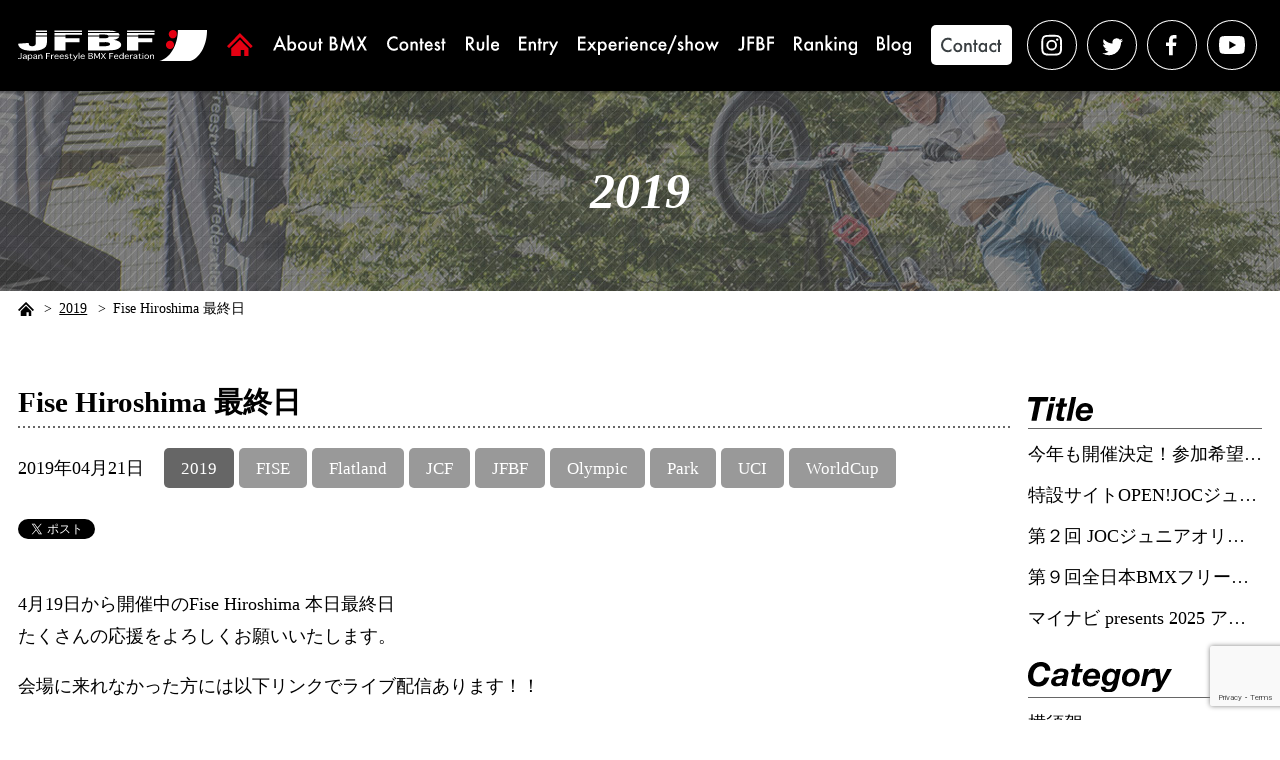

--- FILE ---
content_type: text/html; charset=UTF-8
request_url: https://japanbmx.com/4245
body_size: 40582
content:
<!DOCTYPE html>
<html lang="ja"
	prefix="og: https://ogp.me/ns#" >
<head>
	<meta charset="UTF-8">
	
	<meta name="viewport" content="width=device-width,initial-scale=1.0,minimum-scale=1.0,maximum-scale=2.0,user-scalable=yes">
	<!-- ogp start -->
	<meta name="format-detection" content="telephone=no">
	<meta property='og:locale' content='ja_JP'>
	<meta property='fb:app_id' content='100023892311387'>
	<meta property='og:site_name' content='一般社団法人 全日本フリースタイルBMX連盟'>
	<meta property="og:title" content="Fise Hiroshima 最終日">
<meta property="og:description" content="4月19日から開催中のFise Hiroshima 本日最終日 たくさんの応援をよろしくお願いいたします。 会場に来れなかった方には以下リンクでライブ配信あります！！ abema TV ライブスケジュ">
<meta property="og:url" content="https://japanbmx.com/4245">
<meta property="og:type" content="article">
<meta property="article:publisher" content="https://japanbmx.com/wp/wp-content/themes/jfbf/common/img/ogp.png">
<meta property="og:image" content="https://japanbmx.com/wp/wp-content/uploads/2019/04/IMG_4246.jpg">
	<!-- ogp end -->
	<!-- favicon start -->
	<link rel="shortcut icon" href="https://japanbmx.com/wp/wp-content/themes/jfbf/favicon.ico">
	<link rel="apple-touch-icon" sizes="154x154" href="https://japanbmx.com/wp/wp-content/themes/jfbf/common/img/apple-touch-icon.png"/>
	<meta name="apple-mobile-web-app-title" content="JFBF">
	<!-- favicon end -->
	<meta name="google-site-verification" content="D0Fw97_Ygaf_aBMMfW2ahNJWZ0p-4Op1XcuI5aWCB14" />
	
		<!-- All in One SEO 4.1.5.3 -->
		<title>Fise Hiroshima 最終日 | 一般社団法人 全日本フリースタイルBMX連盟</title>
		<meta name="robots" content="max-image-preview:large" />
		<meta name="keywords" content="fise,flatland,jcf,jfbf,olympic,park,uci,worldcup,2019" />
		<link rel="canonical" href="https://japanbmx.com/4245" />
		<meta property="og:locale" content="ja_JP" />
		<meta property="og:site_name" content="一般社団法人 全日本フリースタイルBMX連盟 | 一般社団法人 全日本フリースタイルBMX連盟とは｜BMXフリースタイル全てのジャンルのJapanCup主催・全日本選手権の主管。また日本代表選手の国際大会メダル獲得に向け、日本自転車競技連盟と協力し様々な選手強化をしていきます。" />
		<meta property="og:type" content="article" />
		<meta property="og:title" content="Fise Hiroshima 最終日 | 一般社団法人 全日本フリースタイルBMX連盟" />
		<meta property="og:url" content="https://japanbmx.com/4245" />
		<meta property="article:published_time" content="2019-04-20T21:59:05+00:00" />
		<meta property="article:modified_time" content="2019-04-20T21:59:05+00:00" />
		<meta name="twitter:card" content="summary" />
		<meta name="twitter:domain" content="japanbmx.com" />
		<meta name="twitter:title" content="Fise Hiroshima 最終日 | 一般社団法人 全日本フリースタイルBMX連盟" />
		<meta name="google" content="nositelinkssearchbox" />
		<script type="application/ld+json" class="aioseo-schema">
			{"@context":"https:\/\/schema.org","@graph":[{"@type":"WebSite","@id":"https:\/\/japanbmx.com\/#website","url":"https:\/\/japanbmx.com\/","name":"\u4e00\u822c\u793e\u56e3\u6cd5\u4eba \u5168\u65e5\u672c\u30d5\u30ea\u30fc\u30b9\u30bf\u30a4\u30ebBMX\u9023\u76df","description":"\u4e00\u822c\u793e\u56e3\u6cd5\u4eba \u5168\u65e5\u672c\u30d5\u30ea\u30fc\u30b9\u30bf\u30a4\u30ebBMX\u9023\u76df\u3068\u306f\uff5cBMX\u30d5\u30ea\u30fc\u30b9\u30bf\u30a4\u30eb\u5168\u3066\u306e\u30b8\u30e3\u30f3\u30eb\u306eJapanCup\u4e3b\u50ac\u30fb\u5168\u65e5\u672c\u9078\u624b\u6a29\u306e\u4e3b\u7ba1\u3002\u307e\u305f\u65e5\u672c\u4ee3\u8868\u9078\u624b\u306e\u56fd\u969b\u5927\u4f1a\u30e1\u30c0\u30eb\u7372\u5f97\u306b\u5411\u3051\u3001\u65e5\u672c\u81ea\u8ee2\u8eca\u7af6\u6280\u9023\u76df\u3068\u5354\u529b\u3057\u69d8\u3005\u306a\u9078\u624b\u5f37\u5316\u3092\u3057\u3066\u3044\u304d\u307e\u3059\u3002","inLanguage":"ja","publisher":{"@id":"https:\/\/japanbmx.com\/#organization"}},{"@type":"Organization","@id":"https:\/\/japanbmx.com\/#organization","name":"\u4e00\u822c\u793e\u56e3\u6cd5\u4eba \u5168\u65e5\u672c\u30d5\u30ea\u30fc\u30b9\u30bf\u30a4\u30ebBMX\u9023\u76df","url":"https:\/\/japanbmx.com\/"},{"@type":"BreadcrumbList","@id":"https:\/\/japanbmx.com\/4245#breadcrumblist","itemListElement":[{"@type":"ListItem","@id":"https:\/\/japanbmx.com\/#listItem","position":1,"item":{"@type":"WebPage","@id":"https:\/\/japanbmx.com\/","name":"\u30db\u30fc\u30e0","description":"\u4e00\u822c\u793e\u56e3\u6cd5\u4eba \u5168\u65e5\u672c\u30d5\u30ea\u30fc\u30b9\u30bf\u30a4\u30ebBMX\u9023\u76df\u3068\u306f\uff5cBMX\u30d5\u30ea\u30fc\u30b9\u30bf\u30a4\u30eb\u5168\u3066\u306e\u30b8\u30e3\u30f3\u30eb\u306eJapanCup\u4e3b\u50ac\u30fb\u5168\u65e5\u672c\u9078\u624b\u6a29\u306e\u4e3b\u7ba1\u3002\u307e\u305f\u65e5\u672c\u4ee3\u8868\u9078\u624b\u306e\u56fd\u969b\u5927\u4f1a\u30e1\u30c0\u30eb\u7372\u5f97\u306b\u5411\u3051\u3001\u65e5\u672c\u81ea\u8ee2\u8eca\u7af6\u6280\u9023\u76df\u3068\u5354\u529b\u3057\u69d8\u3005\u306a\u9078\u624b\u5f37\u5316\u3092\u3057\u3066\u3044\u304d\u307e\u3059\u3002","url":"https:\/\/japanbmx.com\/"}}]},{"@type":"Person","@id":"https:\/\/japanbmx.com\/author\/admin_jfbf#author","url":"https:\/\/japanbmx.com\/author\/admin_jfbf","name":"admin_jfbf","image":{"@type":"ImageObject","@id":"https:\/\/japanbmx.com\/4245#authorImage","url":"https:\/\/secure.gravatar.com\/avatar\/ff7214252bdc95f1f4f7d10a06fe0de0?s=96&d=mm&r=g","width":96,"height":96,"caption":"admin_jfbf"}},{"@type":"WebPage","@id":"https:\/\/japanbmx.com\/4245#webpage","url":"https:\/\/japanbmx.com\/4245","name":"Fise Hiroshima \u6700\u7d42\u65e5 | \u4e00\u822c\u793e\u56e3\u6cd5\u4eba \u5168\u65e5\u672c\u30d5\u30ea\u30fc\u30b9\u30bf\u30a4\u30ebBMX\u9023\u76df","inLanguage":"ja","isPartOf":{"@id":"https:\/\/japanbmx.com\/#website"},"breadcrumb":{"@id":"https:\/\/japanbmx.com\/4245#breadcrumblist"},"author":"https:\/\/japanbmx.com\/author\/admin_jfbf#author","creator":"https:\/\/japanbmx.com\/author\/admin_jfbf#author","image":{"@type":"ImageObject","@id":"https:\/\/japanbmx.com\/#mainImage","url":"https:\/\/japanbmx.com\/wp\/wp-content\/uploads\/2019\/04\/IMG_4246.jpg","width":4032,"height":3024},"primaryImageOfPage":{"@id":"https:\/\/japanbmx.com\/4245#mainImage"},"datePublished":"2019-04-20T21:59:05+09:00","dateModified":"2019-04-20T21:59:05+09:00"},{"@type":"Article","@id":"https:\/\/japanbmx.com\/4245#article","name":"Fise Hiroshima \u6700\u7d42\u65e5 | \u4e00\u822c\u793e\u56e3\u6cd5\u4eba \u5168\u65e5\u672c\u30d5\u30ea\u30fc\u30b9\u30bf\u30a4\u30ebBMX\u9023\u76df","inLanguage":"ja","headline":"Fise Hiroshima \u6700\u7d42\u65e5","author":{"@id":"https:\/\/japanbmx.com\/author\/admin_jfbf#author"},"publisher":{"@id":"https:\/\/japanbmx.com\/#organization"},"datePublished":"2019-04-20T21:59:05+09:00","dateModified":"2019-04-20T21:59:05+09:00","articleSection":"2019, FISE, Flatland, JCF, JFBF, Olympic, Park, UCI, WorldCup","mainEntityOfPage":{"@id":"https:\/\/japanbmx.com\/4245#webpage"},"isPartOf":{"@id":"https:\/\/japanbmx.com\/4245#webpage"},"image":{"@type":"ImageObject","@id":"https:\/\/japanbmx.com\/#articleImage","url":"https:\/\/japanbmx.com\/wp\/wp-content\/uploads\/2019\/04\/IMG_4246.jpg","width":4032,"height":3024}}]}
		</script>
		<!-- All in One SEO -->

<link rel='dns-prefetch' href='//ajax.googleapis.com' />
<link rel='dns-prefetch' href='//www.google.com' />
<link rel='dns-prefetch' href='//s.w.org' />
<link rel="alternate" type="application/rss+xml" title="一般社団法人 全日本フリースタイルBMX連盟 &raquo; Fise Hiroshima 最終日 のコメントのフィード" href="https://japanbmx.com/4245/feed" />
		<script type="text/javascript">
			window._wpemojiSettings = {"baseUrl":"https:\/\/s.w.org\/images\/core\/emoji\/13.0.1\/72x72\/","ext":".png","svgUrl":"https:\/\/s.w.org\/images\/core\/emoji\/13.0.1\/svg\/","svgExt":".svg","source":{"concatemoji":"https:\/\/japanbmx.com\/wp\/wp-includes\/js\/wp-emoji-release.min.js?ver=5.7.14"}};
			!function(e,a,t){var n,r,o,i=a.createElement("canvas"),p=i.getContext&&i.getContext("2d");function s(e,t){var a=String.fromCharCode;p.clearRect(0,0,i.width,i.height),p.fillText(a.apply(this,e),0,0);e=i.toDataURL();return p.clearRect(0,0,i.width,i.height),p.fillText(a.apply(this,t),0,0),e===i.toDataURL()}function c(e){var t=a.createElement("script");t.src=e,t.defer=t.type="text/javascript",a.getElementsByTagName("head")[0].appendChild(t)}for(o=Array("flag","emoji"),t.supports={everything:!0,everythingExceptFlag:!0},r=0;r<o.length;r++)t.supports[o[r]]=function(e){if(!p||!p.fillText)return!1;switch(p.textBaseline="top",p.font="600 32px Arial",e){case"flag":return s([127987,65039,8205,9895,65039],[127987,65039,8203,9895,65039])?!1:!s([55356,56826,55356,56819],[55356,56826,8203,55356,56819])&&!s([55356,57332,56128,56423,56128,56418,56128,56421,56128,56430,56128,56423,56128,56447],[55356,57332,8203,56128,56423,8203,56128,56418,8203,56128,56421,8203,56128,56430,8203,56128,56423,8203,56128,56447]);case"emoji":return!s([55357,56424,8205,55356,57212],[55357,56424,8203,55356,57212])}return!1}(o[r]),t.supports.everything=t.supports.everything&&t.supports[o[r]],"flag"!==o[r]&&(t.supports.everythingExceptFlag=t.supports.everythingExceptFlag&&t.supports[o[r]]);t.supports.everythingExceptFlag=t.supports.everythingExceptFlag&&!t.supports.flag,t.DOMReady=!1,t.readyCallback=function(){t.DOMReady=!0},t.supports.everything||(n=function(){t.readyCallback()},a.addEventListener?(a.addEventListener("DOMContentLoaded",n,!1),e.addEventListener("load",n,!1)):(e.attachEvent("onload",n),a.attachEvent("onreadystatechange",function(){"complete"===a.readyState&&t.readyCallback()})),(n=t.source||{}).concatemoji?c(n.concatemoji):n.wpemoji&&n.twemoji&&(c(n.twemoji),c(n.wpemoji)))}(window,document,window._wpemojiSettings);
		</script>
		<style type="text/css">
img.wp-smiley,
img.emoji {
	display: inline !important;
	border: none !important;
	box-shadow: none !important;
	height: 1em !important;
	width: 1em !important;
	margin: 0 .07em !important;
	vertical-align: -0.1em !important;
	background: none !important;
	padding: 0 !important;
}
</style>
	<link rel='stylesheet' id='sb_instagram_styles-css'  href='https://japanbmx.com/wp/wp-content/plugins/instagram-feed/css/sbi-styles.min.css?ver=2.9.8' type='text/css' media='all' />
<link rel='stylesheet' id='wp-block-library-css'  href='https://japanbmx.com/wp/wp-includes/css/dist/block-library/style.min.css?ver=5.7.14' type='text/css' media='all' />
<link rel='stylesheet' id='contact-form-7-css'  href='https://japanbmx.com/wp/wp-content/plugins/contact-form-7/includes/css/styles.css?ver=5.5.3' type='text/css' media='all' />
<link rel='stylesheet' id='sanitize-css'  href='https://japanbmx.com/wp/wp-content/themes/jfbf/common/css/sanitize.css?ver=20210407' type='text/css' media='all' />
<link rel='stylesheet' id='sanitize_reset-css'  href='https://japanbmx.com/wp/wp-content/themes/jfbf/common/css/sanitize_reset.css?ver=20210407' type='text/css' media='all' />
<link rel='stylesheet' id='hgrstyle-css'  href='https://japanbmx.com/wp/wp-content/themes/jfbf/common/css/hgrstyle.css?ver=20210407' type='text/css' media='all' />
<link rel='stylesheet' id='common-self-css'  href='https://japanbmx.com/wp/wp-content/themes/jfbf/common/css/common.css?ver=20210407' type='text/css' media='all' />
<link rel='stylesheet' id='layouts-css'  href='https://japanbmx.com/wp/wp-content/themes/jfbf/common/css/layouts.css?ver=20210407' type='text/css' media='all' />
<style id='ghostkit-typography-inline-css' type='text/css'>
 
</style>
<script type='text/javascript' src='//ajax.googleapis.com/ajax/libs/jquery/2.2.4/jquery.min.js?ver=5.7.14' id='jquery-js'></script>
<link rel="https://api.w.org/" href="https://japanbmx.com/wp-json/" /><link rel="alternate" type="application/json" href="https://japanbmx.com/wp-json/wp/v2/posts/4245" /><link rel="EditURI" type="application/rsd+xml" title="RSD" href="https://japanbmx.com/wp/xmlrpc.php?rsd" />
<link rel="wlwmanifest" type="application/wlwmanifest+xml" href="https://japanbmx.com/wp/wp-includes/wlwmanifest.xml" /> 
<meta name="generator" content="WordPress 5.7.14" />
<link rel='shortlink' href='https://japanbmx.com/?p=4245' />
<link rel="alternate" type="application/json+oembed" href="https://japanbmx.com/wp-json/oembed/1.0/embed?url=https%3A%2F%2Fjapanbmx.com%2F4245" />
<link rel="alternate" type="text/xml+oembed" href="https://japanbmx.com/wp-json/oembed/1.0/embed?url=https%3A%2F%2Fjapanbmx.com%2F4245&#038;format=xml" />

<!-- BEGIN: WP Social Bookmarking Light HEAD --><script>
    (function (d, s, id) {
        var js, fjs = d.getElementsByTagName(s)[0];
        if (d.getElementById(id)) return;
        js = d.createElement(s);
        js.id = id;
        js.src = "//connect.facebook.net/ja_JP/sdk.js#xfbml=1&version=v2.7";
        fjs.parentNode.insertBefore(js, fjs);
    }(document, 'script', 'facebook-jssdk'));
</script>
<style type="text/css">.wp_social_bookmarking_light{
    border: 0 !important;
    padding: 10px 0 20px 0 !important;
    margin: 0 !important;
}
.wp_social_bookmarking_light div{
    float: left !important;
    border: 0 !important;
    padding: 0 !important;
    margin: 0 5px 0px 0 !important;
    min-height: 30px !important;
    line-height: 18px !important;
    text-indent: 0 !important;
}
.wp_social_bookmarking_light img{
    border: 0 !important;
    padding: 0;
    margin: 0;
    vertical-align: top !important;
}
.wp_social_bookmarking_light_clear{
    clear: both !important;
}
#fb-root{
    display: none;
}
.wsbl_facebook_like iframe{
    max-width: none !important;
}
.wsbl_pinterest a{
    border: 0px !important;
}
</style>
<!-- END: WP Social Bookmarking Light HEAD -->
</head>
<body id="pageTop" data-pc-accordion-nav="false">
	<div id="wrapper" class="">

		<header id="js-accordion">
			<div class="header-upper">
				<div class="header-wrap">
					<div class="siteinfo">
						<div class="siteinfo-inline">
							<h1 oncontextmenu="return false;"><a href="https://japanbmx.com/">
								<img src="https://japanbmx.com/wp/wp-content/themes/jfbf/common/img/logo.svg" alt="JFBF｜Japan Freestyle BMX Federation">
							</a></h1>
						</div>
						<div id="js-glonavi-btn"><div></div></div>
					</div>
					<nav id="js-glonavi-list" class="visi-off">
						<ul class="glonavi-parent">
							<li class="home"><a href="https://japanbmx.com/"><img src="https://japanbmx.com/wp/wp-content/themes/jfbf/common/img/head_link_home.svg" alt="home"></a></li>
							<li><a href="https://japanbmx.com/about"><img src="https://japanbmx.com/wp/wp-content/themes/jfbf/common/img/head_link_about.svg" alt="About BMX"></a></li>
							<li><a href="https://japanbmx.com/contest"><img src="https://japanbmx.com/wp/wp-content/themes/jfbf/common/img/head_link_contest.svg" alt="Contest"></a></li>
							<li><a href="https://japanbmx.com/rule"><img src="https://japanbmx.com/wp/wp-content/themes/jfbf/common/img/head_link_rule.svg" alt="Rule"></a></li>
							<li><a href="https://japanbmx.com/entry"><img src="https://japanbmx.com/wp/wp-content/themes/jfbf/common/img/head_link_entry.svg" alt="Entry"></a></li>
							<li><a href="https://japanbmx.com/experience"><img src="https://japanbmx.com/wp/wp-content/themes/jfbf/common/img/head_link_experience.svg" alt="Experience/show"></a></li>
							<li><a href="https://japanbmx.com/jfbf"><img src="https://japanbmx.com/wp/wp-content/themes/jfbf/common/img/head_link_jfbf.svg" alt="JFBF"></a></li>
							<li><a href="https://japanbmx.com/ranking"><img src="https://japanbmx.com/wp/wp-content/themes/jfbf/common/img/head_link_ranking.svg" alt="Ranking"></a></li>
							<li><a href="https://japanbmx.com/blog"><img src="https://japanbmx.com/wp/wp-content/themes/jfbf/common/img/head_link_blog.svg" alt="Blog"></a></li>
							<li class="contact"><a href="https://japanbmx.com/contact"><img src="https://japanbmx.com/wp/wp-content/themes/jfbf/common/img/head_link_contact.svg" alt="Contact"></a></li>
							<li class="sns"><ul>
								<li><a href="https://www.instagram.com/jfbf_official/" target="_blank">
									<img src="https://japanbmx.com/wp/wp-content/themes/jfbf/common/img/head_link_sns_in.svg" alt="instagram"></a>
								</li>
								<li><a href="https://twitter.com/JfbfOfficial" target="_blank">
									<img src="https://japanbmx.com/wp/wp-content/themes/jfbf/common/img/head_link_sns_tw.svg" alt="twitter"></a>
								</li>
								<li><a href="https://www.facebook.com/japanfreestylebmxfederation/" target="_blank">
									<img src="https://japanbmx.com/wp/wp-content/themes/jfbf/common/img/head_link_sns_fb.svg" alt="facebook"></a>
								</li>
								<li><a href="https://www.youtube.com/c/JFBF_official/" target="_blank">
									<img src="https://japanbmx.com/wp/wp-content/themes/jfbf/common/img/head_link_sns_youtube.svg" alt="youtube"></a>
								</li>
							</ul></li>
						</ul>
					</nav>
				</div>
			</div>
		</header>
	<main class="blog">
		<div id="pagetitle">
			<h2>
				<img src="https://japanbmx.com/wp/wp-content/themes/jfbf/img/blog/pagetitle_bg_pc.jpg" alt="" class="bg breakPointsToggle">
			  					<p class="ttl">2019</p>			  			</h2>
		</div>
		<div id="pankz">
			<ul class="pankz"><li><a href="https://japanbmx.com/"><img src="https://japanbmx.com/wp/wp-content/themes/jfbf/common/img/pankz_icon_home.svg" alt=""></a></li><li><a href="https://japanbmx.com/2019" itemprop="url" >2019</a></li><li><span>Fise Hiroshima 最終日</span></li></ul>		</div>
		<div class="content" data-grid="true" data-wrap-right="w234">
			<div class="wrap">
															<section class="outer single">
							<h3 class="text">Fise Hiroshima 最終日</h3>
							<div class="info">
								<div class="date">2019年04月21日</div>
								<div class="category">
									<div class="cat"><a href="https://japanbmx.com/2019" rel="category tag">2019</a></div>
									<div class="tag"> <a href="https://japanbmx.com/tag/fise" rel="tag">FISE</a> <a href="https://japanbmx.com/tag/flatland" rel="tag">Flatland</a> <a href="https://japanbmx.com/tag/jcf" rel="tag">JCF</a> <a href="https://japanbmx.com/tag/jfbf" rel="tag">JFBF</a> <a href="https://japanbmx.com/tag/olympic" rel="tag">Olympic</a> <a href="https://japanbmx.com/tag/park" rel="tag">Park</a> <a href="https://japanbmx.com/tag/uci" rel="tag">UCI</a> <a href="https://japanbmx.com/tag/worldcup" rel="tag">WorldCup</a></div>
								</div>
							</div>
							<div class="box">
								<div class="post">
									<div class='wp_social_bookmarking_light'>        <div class="wsbl_twitter"><a href="https://twitter.com/share" class="twitter-share-button" data-url="https://japanbmx.com/4245" data-text="Fise Hiroshima 最終日" data-lang="ja">Tweet</a></div>        <div class="wsbl_facebook_share"><div id="fb-root"></div><fb:share-button href="https://japanbmx.com/4245" type="button_count" ></fb:share-button></div></div>
<br class='wp_social_bookmarking_light_clear' />
									<p>4月19日から開催中のFise Hiroshima 本日最終日<br />
たくさんの応援をよろしくお願いいたします。</p>
<p>会場に来れなかった方には以下リンクでライブ配信あります！！</p>
<p><a href="https://abema.tv/channels/world-sports-1/slots/9XhGxh3r9Jvmhh">abema TV </a></p>
<p>ライブスケジュール<br />
10:00〜11:30BMXパーク女子決勝<br />
12:30〜13:40 BMXフラットランド男子決勝<br />
16:40〜18:10 BMXパーク男子決勝</p>
<p><img loading="lazy" class="alignnone size-large wp-image-4247" src="http://japanbmx.sakura.ne.jp/wp/wp-content/uploads/2019/04/IMG_4246-1024x768.jpg" alt="" width="1024" height="768" srcset="https://japanbmx.com/wp/wp-content/uploads/2019/04/IMG_4246-1024x768.jpg 1024w, https://japanbmx.com/wp/wp-content/uploads/2019/04/IMG_4246-300x225.jpg 300w, https://japanbmx.com/wp/wp-content/uploads/2019/04/IMG_4246-768x576.jpg 768w" sizes="(max-width: 1024px) 100vw, 1024px" /></p>
<p><img loading="lazy" class="alignnone size-large wp-image-4246" src="http://japanbmx.sakura.ne.jp/wp/wp-content/uploads/2019/04/IMG_4180-1024x768.jpg" alt="" width="1024" height="768" srcset="https://japanbmx.com/wp/wp-content/uploads/2019/04/IMG_4180-1024x768.jpg 1024w, https://japanbmx.com/wp/wp-content/uploads/2019/04/IMG_4180-300x225.jpg 300w, https://japanbmx.com/wp/wp-content/uploads/2019/04/IMG_4180-768x576.jpg 768w" sizes="(max-width: 1024px) 100vw, 1024px" /></p>
								</div>
								<a href="https://japanbmx.com/2019" class="cssBtn back000"></a>							</div>
						</section>
												</div>
			<div class="wrap">
					<section class="outer">
		<div class="box">
			<div id="sidemenu">
				<dl class="init">
					<dt><img src="https://japanbmx.com/wp/wp-content/themes/jfbf/img/blog/ttl_title.svg" alt="Title" class="ttl sidemenuTitle"></dt>
					<dd>
						<ul>
														<li><a href="https://japanbmx.com/18451">今年も開催決定！参加希望校募集「BMX FREESTYLE エナジーアクション Presented by ENEOS」</a></li>
														<li><a href="https://japanbmx.com/18385">特設サイトOPEN!JOCジュニアオリンピックカップ大会「NEXT HERO」</a></li>
														<li><a href="https://japanbmx.com/18284">第２回 JOCジュニアオリンピックカップ大会 開催概要</a></li>
														<li><a href="https://japanbmx.com/18269">第９回全日本BMXフリースタイル選手権 powered by ライト電業　特設サイトはこちら</a></li>
														<li><a href="https://japanbmx.com/18149">マイナビ presents 2025 アジアBMXフリースタイル選手権　特設サイト！！</a></li>
													</ul>
					</dd>
				</dl>
				<dl class="init">
					<dt><img src="https://japanbmx.com/wp/wp-content/themes/jfbf/img/blog/ttl_category.svg" alt="Category" class="ttl sidemenuCategory"></dt>
					<dd>
						<ul>
								<li class="cat-item cat-item-59"><a href="https://japanbmx.com/yokosuka">横須賀</a>
</li>
	<li class="cat-item cat-item-16"><a href="https://japanbmx.com/entry_info">エントリー</a>
</li>
	<li class="cat-item cat-item-55"><a href="https://japanbmx.com/bmx%e3%83%95%e3%83%a9%e3%83%83%e3%83%88%e3%83%a9%e3%83%b3%e3%83%89">BMXフラットランド</a>
</li>
	<li class="cat-item cat-item-54"><a href="https://japanbmx.com/bmx%e3%83%91%e3%83%bc%e3%82%af">BMXパーク</a>
</li>
	<li class="cat-item cat-item-35"><a href="https://japanbmx.com/blog">Blog</a>
</li>
	<li class="cat-item cat-item-63"><a href="https://japanbmx.com/2025">2025</a>
</li>
	<li class="cat-item cat-item-62"><a href="https://japanbmx.com/2024">2024</a>
</li>
	<li class="cat-item cat-item-61"><a href="https://japanbmx.com/2023">2023</a>
</li>
	<li class="cat-item cat-item-58"><a href="https://japanbmx.com/2022">2022</a>
</li>
	<li class="cat-item cat-item-56"><a href="https://japanbmx.com/2021">2021</a>
</li>
	<li class="cat-item cat-item-51"><a href="https://japanbmx.com/2020">2020</a>
</li>
	<li class="cat-item cat-item-45"><a href="https://japanbmx.com/2019">2019</a>
</li>
	<li class="cat-item cat-item-20"><a href="https://japanbmx.com/2018">2018</a>
</li>
	<li class="cat-item cat-item-7"><a href="https://japanbmx.com/2017">2017</a>
</li>
	<li class="cat-item cat-item-32"><a href="https://japanbmx.com/2016">2016</a>
</li>
	<li class="cat-item cat-item-33"><a href="https://japanbmx.com/2015">2015</a>
</li>
						</ul>
					</dd>
				</dl>
			</div>
		</div>
	</section>

<section class="outer pc">
	<h3><img src="https://japanbmx.com/wp/wp-content/themes/jfbf/common/img/ttl_sponsor.svg" alt="Sponsor" class="ttl sponcer"></h3>
	<div class="box">
    <div id="banner">
      <div class="init sponcer">
        <!-- スポンサー：上段 -->
        <ul class="classS">
          <li><a href="http://www.e-light.ne.jp" target="_blank"><img src="https://japanbmx.com/wp/wp-content/themes/jfbf/img/banner/ud/S_e-light.svg" alt="ライト電業株式会社"></a></li>
        </ul>
        <ul>
          <li><a href="http://www.tomiya.co.jp" target="_blank"><img src="https://japanbmx.com/wp/wp-content/themes/jfbf/img/banner/ud/A_tomiya.svg" alt="TOMIYA"></a></li>
          <li><a href="https://www.eneos.co.jp" target="_blank"><img src="https://japanbmx.com/wp/wp-content/themes/jfbf/img/banner/ud/eneos.svg" alt="ENEOS"></a></li>
          <li><a href="https://www.vis-a-vis.co.jp" target="_blank"><img src="https://japanbmx.com/wp/wp-content/themes/jfbf/img/banner/ud/A_vis-a-vis.svg" alt="ビザビ"></a></li>
        </ul>
      </div>
      <!-- プロジェクト -->
      <div class="init project">
        <h3><img src="https://japanbmx.com/wp/wp-content/themes/jfbf/common/img/ttl_project.svg" alt="Project" class="ttl project"></h3>
        <ul>
                              <li><a href="https://japanbmx.com/energyaction/" target="_blank"><img src="https://japanbmx.com/wp/wp-content/themes/jfbf/img/banner/pj02/energyaction_pj-pc.png" alt="BMXエナジーアクション"></a></li>
          <li><a href="https://www.instagram.com/light_bmxpark/" target="_blank"><img src="https://japanbmx.com/wp/wp-content/themes/jfbf/img/banner/pj02/bmx_lightbmxpark_pc.jpg" alt="ライトBMXパーク岡山市のBMXフリースタイル練習施設powered by ライト電業"></a></li>
        </ul>
      </div>
      <div class="init banner">
        <!-- スポンサー：下段 -->
        <ul>
          <li><a href="http://www.uci.ch/" target="_blank">
            <img src="https://japanbmx.com/wp/wp-content/themes/jfbf/img/banner/ud/uci.jpg" alt="">
          </a></li>
          <li><a href="http://jcf.or.jp" target="_blank">
            <img src="https://japanbmx.com/wp/wp-content/themes/jfbf/img/banner/ud/jcf.svg" alt="">
          </a></li>
          <li class="noBorder"><a href="https://tokyo2020.org/jp/" target="_blank">
          </a></li>
        </ul>
      </div>
    </div>
	</div>
</section>
			</div>
		</div>
			</main>

    <footer>
      <div class="footer-upper">
        <div class="footer-wrap">
          <div class="sponcerlist">
            <div class="sponcerlistBoxOut">
              <h4 class="border">スペシャル スポンサー</h4>
              <div class="sponcerlistBoxIn">
                <!-- S -->
                <div class="classS"><ul>
                  <li><a href="http://www.e-light.ne.jp" target="_blank"><img src="https://japanbmx.com/wp/wp-content/themes/jfbf/img/banner/ud/S_e-light.svg" alt="ライト電業株式会社"></a></li>
                </ul></div>
              </div>
            </div>
            <div class="sponcerlistBoxOut">
              <h4 class="border">スポンサー</h4>
              <div class="sponcerlistBoxIn">
                <div class="classA"><ul>
                  <li><a href="http://www.tomiya.co.jp" target="_blank"><img src="https://japanbmx.com/wp/wp-content/themes/jfbf/img/banner/ud/A_tomiya.svg" alt="TOMIYA"></a></li>
                  <li><a href="https://www.eneos.co.jp" target="_blank"><img src="https://japanbmx.com/wp/wp-content/themes/jfbf/img/banner/ud/eneos.svg" alt="ENEOS"></a></li>
                  <li><a href="https://www.vis-a-vis.co.jp" target="_blank"><img src="https://japanbmx.com/wp/wp-content/themes/jfbf/img/banner/ud/A_vis-a-vis.svg" alt="ビザビ"></a></li>
                  <li><a href="https://okayama.ridaifu.net" target="_blank"><img src="https://japanbmx.com/wp/wp-content/themes/jfbf/img/banner/ud/Ridaifu.svg" alt="加計学園"></a></li>
                  <li><a href="http://www.dalton-uniform.co.jp" target="_blank"><img src="https://japanbmx.com/wp/wp-content/themes/jfbf/img/banner/ud/A_dalton-uniform.svg" alt="興和商事"></a></li>
                  <li><a href="https://www.ntt-west.co.jp" target="_blank"><img src="https://japanbmx.com/wp/wp-content/themes/jfbf/img/banner/ud/nttwest.svg" alt="NTT西日本"></a></li>
                  <li><a href="https://www.jr-furusato.jp/" target="_blank"><img src="https://japanbmx.com/wp/wp-content/themes/jfbf/img/banner/ud/westjr.svg" alt="JR西日本"></a></li>
                  <li><a href="https://www.netz-sanyo.jp" target="_blank"><img src="https://japanbmx.com/wp/wp-content/themes/jfbf/img/banner/ud/netz-sanyo.svg" alt="ネッツトヨタ山陽"></a></li>
                  <li><a href="https://www.hirakin.co.jp" target="_blank"><img src="https://japanbmx.com/wp/wp-content/themes/jfbf/img/banner/ud/B_hirakin.svg" alt="平林金属株式会社"></a></li>
                  <li><a href="https://www.smtb.jp" target="_blank"><img src="https://japanbmx.com/wp/wp-content/themes/jfbf/img/banner/ud/smtb.png" alt="三井住友信託銀行"></a></li>
                  <li><a href="http://www.h515.jp" target="_blank"><img src="https://japanbmx.com/wp/wp-content/themes/jfbf/img/banner/ud/eichi.png" alt="株式会社エイチ"></a></li>
                  <li class="pad-oec"><a href="https://www.oec-o.co.jp/" target="_blank"><img src="https://japanbmx.com/wp/wp-content/themes/jfbf/img/banner/ud/C_oec_20210514.svg" alt="OEC"></a></li>
                  <li><a href="https://www.okagas.co.jp/" target="_blank"><img src="https://japanbmx.com/wp/wp-content/themes/jfbf/img/banner/ud/C_okagas.svg" alt="岡山ガス"></a></li>
                  <li><a href="http://www.okayamakenminkyosai.or.jp" target="_blank"><img src="https://japanbmx.com/wp/wp-content/themes/jfbf/img/banner/ud/C_okayamakenminkyosai.svg" alt="岡山県民共済"></a></li>
                  <li class="pad-0"><a href="https://okayamatoyota.com/" target="_blank"><img src="https://japanbmx.com/wp/wp-content/themes/jfbf/img/banner/ud/okayama-toyota.svg" alt="okayamatoyota"></a></li>
                  <li><a href="http://www.carion.co.jp/" target="_blank"><img src="https://japanbmx.com/wp/wp-content/themes/jfbf/img/banner/ud/C_carion.svg" alt="CARION"></a></li>
                  <li><a href="https://sanyo-giken.co.jp/" target="_blank"><img src="https://japanbmx.com/wp/wp-content/themes/jfbf/img/banner/ud/C_sanyo-giken.svg" alt="山陽技研"></a></li>
                  <li><a href="https://www.chudenko.co.jp/" target="_blank"><img src="https://japanbmx.com/wp/wp-content/themes/jfbf/img/banner/ud/chudenko2.svg" alt="中電工"></a></li>
                  <li><a href="https://www.tosco.co.jp/" target="_blank"><img src="https://japanbmx.com/wp/wp-content/themes/jfbf/img/banner/ud/C_tosco.svg" alt="トスコ"></a></li>
                  <li><a href="http://blue-sakura.com/" target="_blank"><img src="https://japanbmx.com/wp/wp-content/themes/jfbf/img/banner/ud/S_blue-sakura.svg" alt="ブルーサクラ"></a></li>
                  <li><a href="http://www2.plala.or.jp/typex/" target="_blank"><img src="https://japanbmx.com/wp/wp-content/themes/jfbf/img/banner/ud/sap_typex.svg" alt="TYPEX"></a></li>
                </ul></div>
              </div>
            </div>
                        <div class="sponcerlistBoxOut sp">
              <h4 class="border">Project</h4>
              <div class="sponcerlistBoxIn">
                <!-- プロジェクト -->
                <div class="project"><ul>
                                                      <li><a href="https://japanbmx.com/energyaction/" target="_blank"><img src="https://japanbmx.com/wp/wp-content/themes/jfbf/img/banner/pj02/energyaction_pj-sp.png" alt="BMXエナジーアクション"></a></li>
                  <li><a href="https://www.instagram.com/light_bmxpark/" target="_blank"><img src="https://japanbmx.com/wp/wp-content/themes/jfbf/img/banner/pj02/bmx_lightbmxpark_sp.jpg" alt="ライトBMXパーク岡山市のBMXフリースタイル練習施設powered by ライト電業"></a></li>		
                </ul></div>
              </div>
            </div>
            <div class="sponcerlistBoxOut">
              <h4 class="border"></h4>
              <div class="sponcerlistBoxIn">
                <!-- banner -->
                <div class="banner"><ul>
                  <li><a href="http://www.uci.ch/" target="_blank">
                    <img src="https://japanbmx.com/wp/wp-content/themes/jfbf/img/banner/ud/uci.jpg" alt="">
                  </a></li>
                  <li><a href="http://jcf.or.jp" target="_blank">
                    <img src="https://japanbmx.com/wp/wp-content/themes/jfbf/img/banner/ud/jcf.svg" alt="">
                  </a></li>
                </ul></div>
              </div>
            </div>
          </div>
        </div>
      </div>
      <div class="footer-upper">
        <a id="btnPagetop" href="#pageTop" class="is-hide"><!-- ページトップへ --></a>
        <div class="footer-wrap">
          <div class="siteinfo">
            <div class="siteinfo-inline">
              <h1><a href="https://japanbmx.com/">
                <img src="https://japanbmx.com/wp/wp-content/themes/jfbf/common/img/logo.svg" alt="JFBF｜Japan Freestyle BMX Federation">
              </a></h1>
            </div>
          </div>
        </div>
      </div>
      <div class="footer-lower">
        <div class="footer-wrap">
          <nav>
            <ul class="glonavi-parent">
              <li class="home"><a href="https://japanbmx.com/"><img src="https://japanbmx.com/wp/wp-content/themes/jfbf/common/img/foot_link_home.svg" alt="home"></a></li>
              <li><a href="https://japanbmx.com/about"><img src="https://japanbmx.com/wp/wp-content/themes/jfbf/common/img/foot_link_about.svg" alt="About BMX"></a></li>
              <li><a href="https://japanbmx.com/contest"><img src="https://japanbmx.com/wp/wp-content/themes/jfbf/common/img/foot_link_contest.svg" alt="Contest"></a></li>
              <li><a href="https://japanbmx.com/rule"><img src="https://japanbmx.com/wp/wp-content/themes/jfbf/common/img/foot_link_rule.svg" alt="Rule"></a></li>
              <li><a href="https://japanbmx.com/entry"><img src="https://japanbmx.com/wp/wp-content/themes/jfbf/common/img/foot_link_entry.svg" alt="Entry"></a></li>
              <li><a href="https://japanbmx.com/experience"><img src="https://japanbmx.com/wp/wp-content/themes/jfbf/common/img/foot_link_experience.svg" alt="Experience/show"></a></li>
              <!--li><a href="https://japanbmx.com/jfbf"><img src="https://japanbmx.com/wp/wp-content/themes/jfbf/common/img/foot_link_jfbf.svg" alt="JFBF"></a></li-->
              <li><a href="https://japanbmx.com/ranking"><img src="https://japanbmx.com/wp/wp-content/themes/jfbf/common/img/foot_link_ranking.svg" alt="Ranking"></a></li>
              <li><a href="https://japanbmx.com/blog"><img src="https://japanbmx.com/wp/wp-content/themes/jfbf/common/img/foot_link_blog.svg" alt="Blog"></a></li>
              <li><a href="https://japanbmx.com/privacy"><img src="https://japanbmx.com/wp/wp-content/themes/jfbf/common/img/foot_link_privacy.svg" alt="Privacy"></a></li>
              <li class="contact"><a href="https://japanbmx.com/contact"><img src="https://japanbmx.com/wp/wp-content/themes/jfbf/common/img/foot_link_contact.svg" alt="Contact"></a></li>
              <li class="sns"><ul>
                <li><a href="https://www.instagram.com/jfbf_official/" target="_blank">
                  <img src="https://japanbmx.com/wp/wp-content/themes/jfbf/common/img/foot_link_sns_in.svg" alt="instagram"></a>
                </li>
                <li><a href="https://twitter.com/JfbfOfficial" target="_blank">
                  <img src="https://japanbmx.com/wp/wp-content/themes/jfbf/common/img/foot_link_sns_tw.svg" alt="twitter"></a>
                </li>
                <li><a href="https://www.facebook.com/japanfreestylebmxfederation/" target="_blank">
                  <img src="https://japanbmx.com/wp/wp-content/themes/jfbf/common/img/foot_link_sns_fb.svg" alt="facebook"></a>
                </li>
                <li><a href="https://www.youtube.com/c/JFBF_official/" target="_blank">
                  <img src="https://japanbmx.com/wp/wp-content/themes/jfbf/common/img/foot_link_sns_youtube.svg" alt="youtube"></a>
                </li>
              </ul></li>
            </ul>
          </nav>
        </div>
      </div>
    </footer>

</div><!-- div#wrapper -->
<div id="fb-root"></div>
<script>(function(d, s, id) {
  var js, fjs = d.getElementsByTagName(s)[0];
  if (d.getElementById(id)) return;
  js = d.createElement(s); js.id = id;
  js.async = true;
  js.src = 'https://connect.facebook.net/ja_JP/sdk.js#xfbml=1&version=v3.1';
  fjs.parentNode.insertBefore(js, fjs);
}(document, 'script', 'facebook-jssdk'));</script>
<!-- Instagram Feed JS -->
<script type="text/javascript">
var sbiajaxurl = "https://japanbmx.com/wp/wp-admin/admin-ajax.php";
</script>
<script async src="https://www.googletagmanager.com/gtag/js?id=UA-91197114-2"></script>
<script>
  window.dataLayer = window.dataLayer || [];
  function gtag(){dataLayer.push(arguments);}
  gtag('js', new Date());

  gtag('config', 'UA-91197114-2');
</script>

<!-- BEGIN: WP Social Bookmarking Light FOOTER -->    <script>!function(d,s,id){var js,fjs=d.getElementsByTagName(s)[0],p=/^http:/.test(d.location)?'http':'https';if(!d.getElementById(id)){js=d.createElement(s);js.id=id;js.src=p+'://platform.twitter.com/widgets.js';fjs.parentNode.insertBefore(js,fjs);}}(document, 'script', 'twitter-wjs');</script><!-- END: WP Social Bookmarking Light FOOTER -->
<script type='text/javascript' src='https://japanbmx.com/wp/wp-includes/js/dist/vendor/wp-polyfill.min.js?ver=7.4.4' id='wp-polyfill-js'></script>
<script type='text/javascript' id='wp-polyfill-js-after'>
( 'fetch' in window ) || document.write( '<script src="https://japanbmx.com/wp/wp-includes/js/dist/vendor/wp-polyfill-fetch.min.js?ver=3.0.0"></scr' + 'ipt>' );( document.contains ) || document.write( '<script src="https://japanbmx.com/wp/wp-includes/js/dist/vendor/wp-polyfill-node-contains.min.js?ver=3.42.0"></scr' + 'ipt>' );( window.DOMRect ) || document.write( '<script src="https://japanbmx.com/wp/wp-includes/js/dist/vendor/wp-polyfill-dom-rect.min.js?ver=3.42.0"></scr' + 'ipt>' );( window.URL && window.URL.prototype && window.URLSearchParams ) || document.write( '<script src="https://japanbmx.com/wp/wp-includes/js/dist/vendor/wp-polyfill-url.min.js?ver=3.6.4"></scr' + 'ipt>' );( window.FormData && window.FormData.prototype.keys ) || document.write( '<script src="https://japanbmx.com/wp/wp-includes/js/dist/vendor/wp-polyfill-formdata.min.js?ver=3.0.12"></scr' + 'ipt>' );( Element.prototype.matches && Element.prototype.closest ) || document.write( '<script src="https://japanbmx.com/wp/wp-includes/js/dist/vendor/wp-polyfill-element-closest.min.js?ver=2.0.2"></scr' + 'ipt>' );( 'objectFit' in document.documentElement.style ) || document.write( '<script src="https://japanbmx.com/wp/wp-includes/js/dist/vendor/wp-polyfill-object-fit.min.js?ver=2.3.4"></scr' + 'ipt>' );
</script>
<script type='text/javascript' id='contact-form-7-js-extra'>
/* <![CDATA[ */
var wpcf7 = {"api":{"root":"https:\/\/japanbmx.com\/wp-json\/","namespace":"contact-form-7\/v1"}};
/* ]]> */
</script>
<script type='text/javascript' src='https://japanbmx.com/wp/wp-content/plugins/contact-form-7/includes/js/index.js?ver=5.5.3' id='contact-form-7-js'></script>
<script type='text/javascript' id='ie11-custom-properties-js-after'>
!function( d ) {
                // For IE11 only.
                if( window.MSInputMethodContext && document.documentMode ) {
                    var s = d.createElement( 'script' );
                    s.src = 'https://japanbmx.com/wp/wp-content/plugins/ghostkit/assets/vendor/ie11-custom-properties/ie11CustomProperties.js?ver=4.1.0';
                    d.head.appendChild( s );
                }
            }(document)
</script>
<script type='text/javascript' src='https://japanbmx.com/wp/wp-content/themes/jfbf/common/js/common.js?ver=5.7.14' id='common-self-js'></script>
<script type='text/javascript' src='https://www.google.com/recaptcha/api.js?render=6Lel9LYUAAAAAO4pqjyekeiGdyvl_dx16N0NSzF5&#038;ver=3.0' id='google-recaptcha-js'></script>
<script type='text/javascript' id='wpcf7-recaptcha-js-extra'>
/* <![CDATA[ */
var wpcf7_recaptcha = {"sitekey":"6Lel9LYUAAAAAO4pqjyekeiGdyvl_dx16N0NSzF5","actions":{"homepage":"homepage","contactform":"contactform"}};
/* ]]> */
</script>
<script type='text/javascript' src='https://japanbmx.com/wp/wp-content/plugins/contact-form-7/modules/recaptcha/index.js?ver=5.5.3' id='wpcf7-recaptcha-js'></script>
<script type='text/javascript' src='https://japanbmx.com/wp/wp-includes/js/wp-embed.min.js?ver=5.7.14' id='wp-embed-js'></script>
</body>
</html>


--- FILE ---
content_type: text/html; charset=utf-8
request_url: https://www.google.com/recaptcha/api2/anchor?ar=1&k=6Lel9LYUAAAAAO4pqjyekeiGdyvl_dx16N0NSzF5&co=aHR0cHM6Ly9qYXBhbmJteC5jb206NDQz&hl=en&v=PoyoqOPhxBO7pBk68S4YbpHZ&size=invisible&anchor-ms=20000&execute-ms=30000&cb=kj7u0z3pa7c
body_size: 48820
content:
<!DOCTYPE HTML><html dir="ltr" lang="en"><head><meta http-equiv="Content-Type" content="text/html; charset=UTF-8">
<meta http-equiv="X-UA-Compatible" content="IE=edge">
<title>reCAPTCHA</title>
<style type="text/css">
/* cyrillic-ext */
@font-face {
  font-family: 'Roboto';
  font-style: normal;
  font-weight: 400;
  font-stretch: 100%;
  src: url(//fonts.gstatic.com/s/roboto/v48/KFO7CnqEu92Fr1ME7kSn66aGLdTylUAMa3GUBHMdazTgWw.woff2) format('woff2');
  unicode-range: U+0460-052F, U+1C80-1C8A, U+20B4, U+2DE0-2DFF, U+A640-A69F, U+FE2E-FE2F;
}
/* cyrillic */
@font-face {
  font-family: 'Roboto';
  font-style: normal;
  font-weight: 400;
  font-stretch: 100%;
  src: url(//fonts.gstatic.com/s/roboto/v48/KFO7CnqEu92Fr1ME7kSn66aGLdTylUAMa3iUBHMdazTgWw.woff2) format('woff2');
  unicode-range: U+0301, U+0400-045F, U+0490-0491, U+04B0-04B1, U+2116;
}
/* greek-ext */
@font-face {
  font-family: 'Roboto';
  font-style: normal;
  font-weight: 400;
  font-stretch: 100%;
  src: url(//fonts.gstatic.com/s/roboto/v48/KFO7CnqEu92Fr1ME7kSn66aGLdTylUAMa3CUBHMdazTgWw.woff2) format('woff2');
  unicode-range: U+1F00-1FFF;
}
/* greek */
@font-face {
  font-family: 'Roboto';
  font-style: normal;
  font-weight: 400;
  font-stretch: 100%;
  src: url(//fonts.gstatic.com/s/roboto/v48/KFO7CnqEu92Fr1ME7kSn66aGLdTylUAMa3-UBHMdazTgWw.woff2) format('woff2');
  unicode-range: U+0370-0377, U+037A-037F, U+0384-038A, U+038C, U+038E-03A1, U+03A3-03FF;
}
/* math */
@font-face {
  font-family: 'Roboto';
  font-style: normal;
  font-weight: 400;
  font-stretch: 100%;
  src: url(//fonts.gstatic.com/s/roboto/v48/KFO7CnqEu92Fr1ME7kSn66aGLdTylUAMawCUBHMdazTgWw.woff2) format('woff2');
  unicode-range: U+0302-0303, U+0305, U+0307-0308, U+0310, U+0312, U+0315, U+031A, U+0326-0327, U+032C, U+032F-0330, U+0332-0333, U+0338, U+033A, U+0346, U+034D, U+0391-03A1, U+03A3-03A9, U+03B1-03C9, U+03D1, U+03D5-03D6, U+03F0-03F1, U+03F4-03F5, U+2016-2017, U+2034-2038, U+203C, U+2040, U+2043, U+2047, U+2050, U+2057, U+205F, U+2070-2071, U+2074-208E, U+2090-209C, U+20D0-20DC, U+20E1, U+20E5-20EF, U+2100-2112, U+2114-2115, U+2117-2121, U+2123-214F, U+2190, U+2192, U+2194-21AE, U+21B0-21E5, U+21F1-21F2, U+21F4-2211, U+2213-2214, U+2216-22FF, U+2308-230B, U+2310, U+2319, U+231C-2321, U+2336-237A, U+237C, U+2395, U+239B-23B7, U+23D0, U+23DC-23E1, U+2474-2475, U+25AF, U+25B3, U+25B7, U+25BD, U+25C1, U+25CA, U+25CC, U+25FB, U+266D-266F, U+27C0-27FF, U+2900-2AFF, U+2B0E-2B11, U+2B30-2B4C, U+2BFE, U+3030, U+FF5B, U+FF5D, U+1D400-1D7FF, U+1EE00-1EEFF;
}
/* symbols */
@font-face {
  font-family: 'Roboto';
  font-style: normal;
  font-weight: 400;
  font-stretch: 100%;
  src: url(//fonts.gstatic.com/s/roboto/v48/KFO7CnqEu92Fr1ME7kSn66aGLdTylUAMaxKUBHMdazTgWw.woff2) format('woff2');
  unicode-range: U+0001-000C, U+000E-001F, U+007F-009F, U+20DD-20E0, U+20E2-20E4, U+2150-218F, U+2190, U+2192, U+2194-2199, U+21AF, U+21E6-21F0, U+21F3, U+2218-2219, U+2299, U+22C4-22C6, U+2300-243F, U+2440-244A, U+2460-24FF, U+25A0-27BF, U+2800-28FF, U+2921-2922, U+2981, U+29BF, U+29EB, U+2B00-2BFF, U+4DC0-4DFF, U+FFF9-FFFB, U+10140-1018E, U+10190-1019C, U+101A0, U+101D0-101FD, U+102E0-102FB, U+10E60-10E7E, U+1D2C0-1D2D3, U+1D2E0-1D37F, U+1F000-1F0FF, U+1F100-1F1AD, U+1F1E6-1F1FF, U+1F30D-1F30F, U+1F315, U+1F31C, U+1F31E, U+1F320-1F32C, U+1F336, U+1F378, U+1F37D, U+1F382, U+1F393-1F39F, U+1F3A7-1F3A8, U+1F3AC-1F3AF, U+1F3C2, U+1F3C4-1F3C6, U+1F3CA-1F3CE, U+1F3D4-1F3E0, U+1F3ED, U+1F3F1-1F3F3, U+1F3F5-1F3F7, U+1F408, U+1F415, U+1F41F, U+1F426, U+1F43F, U+1F441-1F442, U+1F444, U+1F446-1F449, U+1F44C-1F44E, U+1F453, U+1F46A, U+1F47D, U+1F4A3, U+1F4B0, U+1F4B3, U+1F4B9, U+1F4BB, U+1F4BF, U+1F4C8-1F4CB, U+1F4D6, U+1F4DA, U+1F4DF, U+1F4E3-1F4E6, U+1F4EA-1F4ED, U+1F4F7, U+1F4F9-1F4FB, U+1F4FD-1F4FE, U+1F503, U+1F507-1F50B, U+1F50D, U+1F512-1F513, U+1F53E-1F54A, U+1F54F-1F5FA, U+1F610, U+1F650-1F67F, U+1F687, U+1F68D, U+1F691, U+1F694, U+1F698, U+1F6AD, U+1F6B2, U+1F6B9-1F6BA, U+1F6BC, U+1F6C6-1F6CF, U+1F6D3-1F6D7, U+1F6E0-1F6EA, U+1F6F0-1F6F3, U+1F6F7-1F6FC, U+1F700-1F7FF, U+1F800-1F80B, U+1F810-1F847, U+1F850-1F859, U+1F860-1F887, U+1F890-1F8AD, U+1F8B0-1F8BB, U+1F8C0-1F8C1, U+1F900-1F90B, U+1F93B, U+1F946, U+1F984, U+1F996, U+1F9E9, U+1FA00-1FA6F, U+1FA70-1FA7C, U+1FA80-1FA89, U+1FA8F-1FAC6, U+1FACE-1FADC, U+1FADF-1FAE9, U+1FAF0-1FAF8, U+1FB00-1FBFF;
}
/* vietnamese */
@font-face {
  font-family: 'Roboto';
  font-style: normal;
  font-weight: 400;
  font-stretch: 100%;
  src: url(//fonts.gstatic.com/s/roboto/v48/KFO7CnqEu92Fr1ME7kSn66aGLdTylUAMa3OUBHMdazTgWw.woff2) format('woff2');
  unicode-range: U+0102-0103, U+0110-0111, U+0128-0129, U+0168-0169, U+01A0-01A1, U+01AF-01B0, U+0300-0301, U+0303-0304, U+0308-0309, U+0323, U+0329, U+1EA0-1EF9, U+20AB;
}
/* latin-ext */
@font-face {
  font-family: 'Roboto';
  font-style: normal;
  font-weight: 400;
  font-stretch: 100%;
  src: url(//fonts.gstatic.com/s/roboto/v48/KFO7CnqEu92Fr1ME7kSn66aGLdTylUAMa3KUBHMdazTgWw.woff2) format('woff2');
  unicode-range: U+0100-02BA, U+02BD-02C5, U+02C7-02CC, U+02CE-02D7, U+02DD-02FF, U+0304, U+0308, U+0329, U+1D00-1DBF, U+1E00-1E9F, U+1EF2-1EFF, U+2020, U+20A0-20AB, U+20AD-20C0, U+2113, U+2C60-2C7F, U+A720-A7FF;
}
/* latin */
@font-face {
  font-family: 'Roboto';
  font-style: normal;
  font-weight: 400;
  font-stretch: 100%;
  src: url(//fonts.gstatic.com/s/roboto/v48/KFO7CnqEu92Fr1ME7kSn66aGLdTylUAMa3yUBHMdazQ.woff2) format('woff2');
  unicode-range: U+0000-00FF, U+0131, U+0152-0153, U+02BB-02BC, U+02C6, U+02DA, U+02DC, U+0304, U+0308, U+0329, U+2000-206F, U+20AC, U+2122, U+2191, U+2193, U+2212, U+2215, U+FEFF, U+FFFD;
}
/* cyrillic-ext */
@font-face {
  font-family: 'Roboto';
  font-style: normal;
  font-weight: 500;
  font-stretch: 100%;
  src: url(//fonts.gstatic.com/s/roboto/v48/KFO7CnqEu92Fr1ME7kSn66aGLdTylUAMa3GUBHMdazTgWw.woff2) format('woff2');
  unicode-range: U+0460-052F, U+1C80-1C8A, U+20B4, U+2DE0-2DFF, U+A640-A69F, U+FE2E-FE2F;
}
/* cyrillic */
@font-face {
  font-family: 'Roboto';
  font-style: normal;
  font-weight: 500;
  font-stretch: 100%;
  src: url(//fonts.gstatic.com/s/roboto/v48/KFO7CnqEu92Fr1ME7kSn66aGLdTylUAMa3iUBHMdazTgWw.woff2) format('woff2');
  unicode-range: U+0301, U+0400-045F, U+0490-0491, U+04B0-04B1, U+2116;
}
/* greek-ext */
@font-face {
  font-family: 'Roboto';
  font-style: normal;
  font-weight: 500;
  font-stretch: 100%;
  src: url(//fonts.gstatic.com/s/roboto/v48/KFO7CnqEu92Fr1ME7kSn66aGLdTylUAMa3CUBHMdazTgWw.woff2) format('woff2');
  unicode-range: U+1F00-1FFF;
}
/* greek */
@font-face {
  font-family: 'Roboto';
  font-style: normal;
  font-weight: 500;
  font-stretch: 100%;
  src: url(//fonts.gstatic.com/s/roboto/v48/KFO7CnqEu92Fr1ME7kSn66aGLdTylUAMa3-UBHMdazTgWw.woff2) format('woff2');
  unicode-range: U+0370-0377, U+037A-037F, U+0384-038A, U+038C, U+038E-03A1, U+03A3-03FF;
}
/* math */
@font-face {
  font-family: 'Roboto';
  font-style: normal;
  font-weight: 500;
  font-stretch: 100%;
  src: url(//fonts.gstatic.com/s/roboto/v48/KFO7CnqEu92Fr1ME7kSn66aGLdTylUAMawCUBHMdazTgWw.woff2) format('woff2');
  unicode-range: U+0302-0303, U+0305, U+0307-0308, U+0310, U+0312, U+0315, U+031A, U+0326-0327, U+032C, U+032F-0330, U+0332-0333, U+0338, U+033A, U+0346, U+034D, U+0391-03A1, U+03A3-03A9, U+03B1-03C9, U+03D1, U+03D5-03D6, U+03F0-03F1, U+03F4-03F5, U+2016-2017, U+2034-2038, U+203C, U+2040, U+2043, U+2047, U+2050, U+2057, U+205F, U+2070-2071, U+2074-208E, U+2090-209C, U+20D0-20DC, U+20E1, U+20E5-20EF, U+2100-2112, U+2114-2115, U+2117-2121, U+2123-214F, U+2190, U+2192, U+2194-21AE, U+21B0-21E5, U+21F1-21F2, U+21F4-2211, U+2213-2214, U+2216-22FF, U+2308-230B, U+2310, U+2319, U+231C-2321, U+2336-237A, U+237C, U+2395, U+239B-23B7, U+23D0, U+23DC-23E1, U+2474-2475, U+25AF, U+25B3, U+25B7, U+25BD, U+25C1, U+25CA, U+25CC, U+25FB, U+266D-266F, U+27C0-27FF, U+2900-2AFF, U+2B0E-2B11, U+2B30-2B4C, U+2BFE, U+3030, U+FF5B, U+FF5D, U+1D400-1D7FF, U+1EE00-1EEFF;
}
/* symbols */
@font-face {
  font-family: 'Roboto';
  font-style: normal;
  font-weight: 500;
  font-stretch: 100%;
  src: url(//fonts.gstatic.com/s/roboto/v48/KFO7CnqEu92Fr1ME7kSn66aGLdTylUAMaxKUBHMdazTgWw.woff2) format('woff2');
  unicode-range: U+0001-000C, U+000E-001F, U+007F-009F, U+20DD-20E0, U+20E2-20E4, U+2150-218F, U+2190, U+2192, U+2194-2199, U+21AF, U+21E6-21F0, U+21F3, U+2218-2219, U+2299, U+22C4-22C6, U+2300-243F, U+2440-244A, U+2460-24FF, U+25A0-27BF, U+2800-28FF, U+2921-2922, U+2981, U+29BF, U+29EB, U+2B00-2BFF, U+4DC0-4DFF, U+FFF9-FFFB, U+10140-1018E, U+10190-1019C, U+101A0, U+101D0-101FD, U+102E0-102FB, U+10E60-10E7E, U+1D2C0-1D2D3, U+1D2E0-1D37F, U+1F000-1F0FF, U+1F100-1F1AD, U+1F1E6-1F1FF, U+1F30D-1F30F, U+1F315, U+1F31C, U+1F31E, U+1F320-1F32C, U+1F336, U+1F378, U+1F37D, U+1F382, U+1F393-1F39F, U+1F3A7-1F3A8, U+1F3AC-1F3AF, U+1F3C2, U+1F3C4-1F3C6, U+1F3CA-1F3CE, U+1F3D4-1F3E0, U+1F3ED, U+1F3F1-1F3F3, U+1F3F5-1F3F7, U+1F408, U+1F415, U+1F41F, U+1F426, U+1F43F, U+1F441-1F442, U+1F444, U+1F446-1F449, U+1F44C-1F44E, U+1F453, U+1F46A, U+1F47D, U+1F4A3, U+1F4B0, U+1F4B3, U+1F4B9, U+1F4BB, U+1F4BF, U+1F4C8-1F4CB, U+1F4D6, U+1F4DA, U+1F4DF, U+1F4E3-1F4E6, U+1F4EA-1F4ED, U+1F4F7, U+1F4F9-1F4FB, U+1F4FD-1F4FE, U+1F503, U+1F507-1F50B, U+1F50D, U+1F512-1F513, U+1F53E-1F54A, U+1F54F-1F5FA, U+1F610, U+1F650-1F67F, U+1F687, U+1F68D, U+1F691, U+1F694, U+1F698, U+1F6AD, U+1F6B2, U+1F6B9-1F6BA, U+1F6BC, U+1F6C6-1F6CF, U+1F6D3-1F6D7, U+1F6E0-1F6EA, U+1F6F0-1F6F3, U+1F6F7-1F6FC, U+1F700-1F7FF, U+1F800-1F80B, U+1F810-1F847, U+1F850-1F859, U+1F860-1F887, U+1F890-1F8AD, U+1F8B0-1F8BB, U+1F8C0-1F8C1, U+1F900-1F90B, U+1F93B, U+1F946, U+1F984, U+1F996, U+1F9E9, U+1FA00-1FA6F, U+1FA70-1FA7C, U+1FA80-1FA89, U+1FA8F-1FAC6, U+1FACE-1FADC, U+1FADF-1FAE9, U+1FAF0-1FAF8, U+1FB00-1FBFF;
}
/* vietnamese */
@font-face {
  font-family: 'Roboto';
  font-style: normal;
  font-weight: 500;
  font-stretch: 100%;
  src: url(//fonts.gstatic.com/s/roboto/v48/KFO7CnqEu92Fr1ME7kSn66aGLdTylUAMa3OUBHMdazTgWw.woff2) format('woff2');
  unicode-range: U+0102-0103, U+0110-0111, U+0128-0129, U+0168-0169, U+01A0-01A1, U+01AF-01B0, U+0300-0301, U+0303-0304, U+0308-0309, U+0323, U+0329, U+1EA0-1EF9, U+20AB;
}
/* latin-ext */
@font-face {
  font-family: 'Roboto';
  font-style: normal;
  font-weight: 500;
  font-stretch: 100%;
  src: url(//fonts.gstatic.com/s/roboto/v48/KFO7CnqEu92Fr1ME7kSn66aGLdTylUAMa3KUBHMdazTgWw.woff2) format('woff2');
  unicode-range: U+0100-02BA, U+02BD-02C5, U+02C7-02CC, U+02CE-02D7, U+02DD-02FF, U+0304, U+0308, U+0329, U+1D00-1DBF, U+1E00-1E9F, U+1EF2-1EFF, U+2020, U+20A0-20AB, U+20AD-20C0, U+2113, U+2C60-2C7F, U+A720-A7FF;
}
/* latin */
@font-face {
  font-family: 'Roboto';
  font-style: normal;
  font-weight: 500;
  font-stretch: 100%;
  src: url(//fonts.gstatic.com/s/roboto/v48/KFO7CnqEu92Fr1ME7kSn66aGLdTylUAMa3yUBHMdazQ.woff2) format('woff2');
  unicode-range: U+0000-00FF, U+0131, U+0152-0153, U+02BB-02BC, U+02C6, U+02DA, U+02DC, U+0304, U+0308, U+0329, U+2000-206F, U+20AC, U+2122, U+2191, U+2193, U+2212, U+2215, U+FEFF, U+FFFD;
}
/* cyrillic-ext */
@font-face {
  font-family: 'Roboto';
  font-style: normal;
  font-weight: 900;
  font-stretch: 100%;
  src: url(//fonts.gstatic.com/s/roboto/v48/KFO7CnqEu92Fr1ME7kSn66aGLdTylUAMa3GUBHMdazTgWw.woff2) format('woff2');
  unicode-range: U+0460-052F, U+1C80-1C8A, U+20B4, U+2DE0-2DFF, U+A640-A69F, U+FE2E-FE2F;
}
/* cyrillic */
@font-face {
  font-family: 'Roboto';
  font-style: normal;
  font-weight: 900;
  font-stretch: 100%;
  src: url(//fonts.gstatic.com/s/roboto/v48/KFO7CnqEu92Fr1ME7kSn66aGLdTylUAMa3iUBHMdazTgWw.woff2) format('woff2');
  unicode-range: U+0301, U+0400-045F, U+0490-0491, U+04B0-04B1, U+2116;
}
/* greek-ext */
@font-face {
  font-family: 'Roboto';
  font-style: normal;
  font-weight: 900;
  font-stretch: 100%;
  src: url(//fonts.gstatic.com/s/roboto/v48/KFO7CnqEu92Fr1ME7kSn66aGLdTylUAMa3CUBHMdazTgWw.woff2) format('woff2');
  unicode-range: U+1F00-1FFF;
}
/* greek */
@font-face {
  font-family: 'Roboto';
  font-style: normal;
  font-weight: 900;
  font-stretch: 100%;
  src: url(//fonts.gstatic.com/s/roboto/v48/KFO7CnqEu92Fr1ME7kSn66aGLdTylUAMa3-UBHMdazTgWw.woff2) format('woff2');
  unicode-range: U+0370-0377, U+037A-037F, U+0384-038A, U+038C, U+038E-03A1, U+03A3-03FF;
}
/* math */
@font-face {
  font-family: 'Roboto';
  font-style: normal;
  font-weight: 900;
  font-stretch: 100%;
  src: url(//fonts.gstatic.com/s/roboto/v48/KFO7CnqEu92Fr1ME7kSn66aGLdTylUAMawCUBHMdazTgWw.woff2) format('woff2');
  unicode-range: U+0302-0303, U+0305, U+0307-0308, U+0310, U+0312, U+0315, U+031A, U+0326-0327, U+032C, U+032F-0330, U+0332-0333, U+0338, U+033A, U+0346, U+034D, U+0391-03A1, U+03A3-03A9, U+03B1-03C9, U+03D1, U+03D5-03D6, U+03F0-03F1, U+03F4-03F5, U+2016-2017, U+2034-2038, U+203C, U+2040, U+2043, U+2047, U+2050, U+2057, U+205F, U+2070-2071, U+2074-208E, U+2090-209C, U+20D0-20DC, U+20E1, U+20E5-20EF, U+2100-2112, U+2114-2115, U+2117-2121, U+2123-214F, U+2190, U+2192, U+2194-21AE, U+21B0-21E5, U+21F1-21F2, U+21F4-2211, U+2213-2214, U+2216-22FF, U+2308-230B, U+2310, U+2319, U+231C-2321, U+2336-237A, U+237C, U+2395, U+239B-23B7, U+23D0, U+23DC-23E1, U+2474-2475, U+25AF, U+25B3, U+25B7, U+25BD, U+25C1, U+25CA, U+25CC, U+25FB, U+266D-266F, U+27C0-27FF, U+2900-2AFF, U+2B0E-2B11, U+2B30-2B4C, U+2BFE, U+3030, U+FF5B, U+FF5D, U+1D400-1D7FF, U+1EE00-1EEFF;
}
/* symbols */
@font-face {
  font-family: 'Roboto';
  font-style: normal;
  font-weight: 900;
  font-stretch: 100%;
  src: url(//fonts.gstatic.com/s/roboto/v48/KFO7CnqEu92Fr1ME7kSn66aGLdTylUAMaxKUBHMdazTgWw.woff2) format('woff2');
  unicode-range: U+0001-000C, U+000E-001F, U+007F-009F, U+20DD-20E0, U+20E2-20E4, U+2150-218F, U+2190, U+2192, U+2194-2199, U+21AF, U+21E6-21F0, U+21F3, U+2218-2219, U+2299, U+22C4-22C6, U+2300-243F, U+2440-244A, U+2460-24FF, U+25A0-27BF, U+2800-28FF, U+2921-2922, U+2981, U+29BF, U+29EB, U+2B00-2BFF, U+4DC0-4DFF, U+FFF9-FFFB, U+10140-1018E, U+10190-1019C, U+101A0, U+101D0-101FD, U+102E0-102FB, U+10E60-10E7E, U+1D2C0-1D2D3, U+1D2E0-1D37F, U+1F000-1F0FF, U+1F100-1F1AD, U+1F1E6-1F1FF, U+1F30D-1F30F, U+1F315, U+1F31C, U+1F31E, U+1F320-1F32C, U+1F336, U+1F378, U+1F37D, U+1F382, U+1F393-1F39F, U+1F3A7-1F3A8, U+1F3AC-1F3AF, U+1F3C2, U+1F3C4-1F3C6, U+1F3CA-1F3CE, U+1F3D4-1F3E0, U+1F3ED, U+1F3F1-1F3F3, U+1F3F5-1F3F7, U+1F408, U+1F415, U+1F41F, U+1F426, U+1F43F, U+1F441-1F442, U+1F444, U+1F446-1F449, U+1F44C-1F44E, U+1F453, U+1F46A, U+1F47D, U+1F4A3, U+1F4B0, U+1F4B3, U+1F4B9, U+1F4BB, U+1F4BF, U+1F4C8-1F4CB, U+1F4D6, U+1F4DA, U+1F4DF, U+1F4E3-1F4E6, U+1F4EA-1F4ED, U+1F4F7, U+1F4F9-1F4FB, U+1F4FD-1F4FE, U+1F503, U+1F507-1F50B, U+1F50D, U+1F512-1F513, U+1F53E-1F54A, U+1F54F-1F5FA, U+1F610, U+1F650-1F67F, U+1F687, U+1F68D, U+1F691, U+1F694, U+1F698, U+1F6AD, U+1F6B2, U+1F6B9-1F6BA, U+1F6BC, U+1F6C6-1F6CF, U+1F6D3-1F6D7, U+1F6E0-1F6EA, U+1F6F0-1F6F3, U+1F6F7-1F6FC, U+1F700-1F7FF, U+1F800-1F80B, U+1F810-1F847, U+1F850-1F859, U+1F860-1F887, U+1F890-1F8AD, U+1F8B0-1F8BB, U+1F8C0-1F8C1, U+1F900-1F90B, U+1F93B, U+1F946, U+1F984, U+1F996, U+1F9E9, U+1FA00-1FA6F, U+1FA70-1FA7C, U+1FA80-1FA89, U+1FA8F-1FAC6, U+1FACE-1FADC, U+1FADF-1FAE9, U+1FAF0-1FAF8, U+1FB00-1FBFF;
}
/* vietnamese */
@font-face {
  font-family: 'Roboto';
  font-style: normal;
  font-weight: 900;
  font-stretch: 100%;
  src: url(//fonts.gstatic.com/s/roboto/v48/KFO7CnqEu92Fr1ME7kSn66aGLdTylUAMa3OUBHMdazTgWw.woff2) format('woff2');
  unicode-range: U+0102-0103, U+0110-0111, U+0128-0129, U+0168-0169, U+01A0-01A1, U+01AF-01B0, U+0300-0301, U+0303-0304, U+0308-0309, U+0323, U+0329, U+1EA0-1EF9, U+20AB;
}
/* latin-ext */
@font-face {
  font-family: 'Roboto';
  font-style: normal;
  font-weight: 900;
  font-stretch: 100%;
  src: url(//fonts.gstatic.com/s/roboto/v48/KFO7CnqEu92Fr1ME7kSn66aGLdTylUAMa3KUBHMdazTgWw.woff2) format('woff2');
  unicode-range: U+0100-02BA, U+02BD-02C5, U+02C7-02CC, U+02CE-02D7, U+02DD-02FF, U+0304, U+0308, U+0329, U+1D00-1DBF, U+1E00-1E9F, U+1EF2-1EFF, U+2020, U+20A0-20AB, U+20AD-20C0, U+2113, U+2C60-2C7F, U+A720-A7FF;
}
/* latin */
@font-face {
  font-family: 'Roboto';
  font-style: normal;
  font-weight: 900;
  font-stretch: 100%;
  src: url(//fonts.gstatic.com/s/roboto/v48/KFO7CnqEu92Fr1ME7kSn66aGLdTylUAMa3yUBHMdazQ.woff2) format('woff2');
  unicode-range: U+0000-00FF, U+0131, U+0152-0153, U+02BB-02BC, U+02C6, U+02DA, U+02DC, U+0304, U+0308, U+0329, U+2000-206F, U+20AC, U+2122, U+2191, U+2193, U+2212, U+2215, U+FEFF, U+FFFD;
}

</style>
<link rel="stylesheet" type="text/css" href="https://www.gstatic.com/recaptcha/releases/PoyoqOPhxBO7pBk68S4YbpHZ/styles__ltr.css">
<script nonce="hWhQXLs0p_DQ8AIKr0yVew" type="text/javascript">window['__recaptcha_api'] = 'https://www.google.com/recaptcha/api2/';</script>
<script type="text/javascript" src="https://www.gstatic.com/recaptcha/releases/PoyoqOPhxBO7pBk68S4YbpHZ/recaptcha__en.js" nonce="hWhQXLs0p_DQ8AIKr0yVew">
      
    </script></head>
<body><div id="rc-anchor-alert" class="rc-anchor-alert"></div>
<input type="hidden" id="recaptcha-token" value="[base64]">
<script type="text/javascript" nonce="hWhQXLs0p_DQ8AIKr0yVew">
      recaptcha.anchor.Main.init("[\x22ainput\x22,[\x22bgdata\x22,\x22\x22,\[base64]/[base64]/UltIKytdPWE6KGE8MjA0OD9SW0grK109YT4+NnwxOTI6KChhJjY0NTEyKT09NTUyOTYmJnErMTxoLmxlbmd0aCYmKGguY2hhckNvZGVBdChxKzEpJjY0NTEyKT09NTYzMjA/[base64]/MjU1OlI/[base64]/[base64]/[base64]/[base64]/[base64]/[base64]/[base64]/[base64]/[base64]/[base64]\x22,\[base64]\\u003d\\u003d\x22,\[base64]/DlCBMQsOCw6NVwpvDsMODw7hgwoRcFcOYfcKqKxTCr8KGw5d6E8KUw5BpwqbCnibDjsOkPxjCjG42bSrCsMO6bMKIw4cPw5bDqMOnw5HCl8KUDcOZwpBaw7DCpDnCocOgwpPDmMK/wqxzwqxtXW1Bwoo7NsOmMMO/wrs9w7bCr8OKw6wKKyvCj8O2w5vCtA7DnMKNB8Obw43Dp8Ouw4TDv8KTw67DjgkxO0kMO8OvYSTDnjDCnmoKQlACUsOCw5XDocKTY8K+w7sLE8KVPcKzwqAjwrklfMKBw6Ekwp7CrGEWQXM8wr/CrXzDs8K6JXjChMK+wqE5wprCqR/[base64]/DkcO3enfCmysGwpRmw64Xa8OkUiEpw5rCscK8C8K1w5VNw5hNbzkzbCrDo1cAGsOmaCXDhsOHWMKNSVgaLcOcAMO+w5fDmD3DvMO6wqYlw7FvPEpkw63CsCQ9fcOLwr0BwqbCkcKUKmEvw4jDlxh9wr/DighqL1TCnW/DssOXYltcw5bCpMKpw5AAwpXDmF/CrmvCp1PDkFonCCDCscKGw4lIJ8KnHixHw7NNw5oYworDsiMuGsOvw6XDjMKAwpDCtsKhCcOpLMO/C8ORR8KbMsKbw7nCmsOpS8K2WDNNwpPCgsOmM8KFfMORHRLDrxPCkMOIwrfDtsOHJDJnw4fDmMOkwo0pw7/CvMOmwqfDp8K/elbDpnPChlXDvHTDtMKkGG/[base64]/Dil0/cy1ew4UQw6ZQwrgswqHDlF3DoMKlw5ITUMKmC3nCohchwprDiMO/cEV7K8OyPcKYHFjDgsK9IBpxw7sREMK5QsKZEH9nEsOJw6nDplFpwpd9w7XCuk/[base64]/DqS9vw57DnMK4w5EuI8OdY8Opw6zDozTCojTChwEEasO2dkXCvE16CcK1wqpBw7QJd8K/TTE8wonCngprRywrw4bDlMK3KDLCrsOzwqTDm8OOw6M/BVRJwpTCvsKhw5N+fMK9wrvDi8OHL8Kfw6jDp8Okw7fClUl0HsOnwpxnw5R7EMKDwq/Cs8KmPwjCmcOhbw/Cq8KFORrChMKWwrrCqlvDmhXCgsOYwqt8w43CpcOyEV/DmRzCoVzDqcOTwpvDvzzDgE8kw4IULMOaX8OUw5vDlxDDjiXDjhTDvjp3K3sDwpsJwq3CoysIWcORF8ORw6NdXR4owog3XVTDox/[base64]/IMKFIFUAETFaABR6wqILacOYw4IFwqHCsMOzwqJFZS4XYsKAw5knwoHDkMOwX8OeZcO5w43CrMKkOnAgworCu8OIC8KDasOgwp3ChcOFwoBJaHAYUsK2QFFSPkYLw4/[base64]/CticHOkHCrMKDVjjDk8KzXR/DvcKbfAjDhG/[base64]/w5xwwrDDqMKSw5tLVsOkwqjDtSY/RMKNNMK0Wi9Mw556dWLDgMKgXMOMw5gdU8OQBnXCnxPCm8KGwoPDgsK2wrVEf8Kff8KVw5PDv8ODw749w4TDtkjDtsK5woNxES4JY006wpXCmsKvU8OsYsKOADTCgwLCqMKlw6UKwowNAcO0cAZgw6HCk8KkcXJYXTPCjsKzNF/[base64]/CnsK2UjjDuCHDjXLCgx/CuMKHwrEYFcOQwoHCrTzCpMOVbVTCoFoCQVNUWMO6N8KkXhrCvyFfw7gZLybDhsOsw47CncOKfBgcw7vCrEVAfHTCrcKQwpTDtMO0w4zDo8OWw7TDk8Ozw4YNRzLDqsKOPSN/O8OYw55dw5PDo8O3wqHCuETCmsO/w67CtcOcw44GaMKMOS7DisKoZ8K1GsOzw5rDhD5LwqR/wpshdsKbDj/[base64]/CjcKJYTrDksKpwrPDkcK8w5vCtMOYScOxwqbDvcOlaMKzc8KowowCLmjCoG1jQcKKw4rDhsK4dcO+e8ODwr4NFmPDvkvDojwfJi97KS9ZOAASw7Q4w5Uywo3CssKhIcKBw57Dk2RMJC4+GcKaLgDDicKQwrfDocOnVSDDlsOIMiXDksKaD1zDhRBSwpzCtUs2wr/DnxdZeQzDr8KrN205RHdewrzDqkVGNyw6wr95NsOEwrAEW8K3wp0Dw4A/AsOKwo3Do0sYwpnDsnDCi8Ovb1fDlsK4YMO7QsKdwoPDgcKRKWQ5w6HDgA9FIsKIwqg5XDrDlzIKw4FIJDxNw7rChXhUwrTDscO5X8Kzw7zCuyvDolggw5/DkxJDeSIZMV/DknhbKsONcifDkMO4wpV4JikowpE6wqEIIlvCqMOjfFVLC0EiworCkcOYTijDqFfDsmM8aMOuVMKvwrsuwqXClMOxw7LCtcO5wpwaMcK6wqlNHsKfw4HCtV/ClsOywrvCh1pUw6fDmGvDqgHCq8OpVTbDgUNGw4nCpgUvw4LDvMKPw5/DmDbDucOzw4hEwoHDllbCvMKiLygLw6DDpiXDjcKoQ8KNR8O3ETbCuwA0VsOJUcOROk3Ct8OQw4k1WV7DrBkYQ8KXwrLDn8K7EMK7McK9KMOtwrbCixLDrgnDssKubMKCwp94wprDugpNW3XDiU/CkFFPVHt/wqjDnlzChMOCCT/[base64]/[base64]/[base64]/CsU7Dg8O7w4nDssO6woDCtXoEwoTDrMOGfcOYw5IKAMOgIsOow6sPP8OOwoJKX8Ofw6vCizxXFFzCnsK1diVVwrAKwoPCjcOiJMKtwqQEw5/DisOnVGEfAsOEDcK9wrPDqgHCmMKwwrfDocO9AMKFwqDDvMKKSSHCp8KGUsOowqQnER8pGMOUwpZWdsO1w4nCmyLDk8KcbhfDjjbDgsKWFMOtw5rCvcOxw404w4lYwrEUw6xSwqjDu1MVwq3DnMO0fH1ew4cyw559w4wsw68mBcK/wr7CniRaA8KuIMORw6/DsMKUJS3Ch3rCr8O/M8K5VljCvMOhwrLDksO8THbCsW8wwr91w6/CgVt0wrAZSx3Dv8OFHcOswo/[base64]/CjFRSCMKbbwrDtcOaw5bDssOACAAzK8OSLkvCuwNow4rCscKsdsOgw7jCtFjCok3DmXfCjiXCtMOhw7bDoMKjw4wrwqfDiUvCl8K/[base64]/DosOlw6J8LUvDlSPCl8KrGh1fDcKZP8Oqw43CtMKUIlMFwqE/w4vDgsOnc8K1UcOjwrB9Th3DiD9JS8KewpJkwqfDjcKwVMKewrXCsTkaWDnDp8Kfw4XDqhjDh8OZOMOOOcOIHmvDsMOTw53Dl8OCwq3Cs8KCDAvCshRIwrh3csK7AMOKRi/Cmy8AVS0Pwr7CtWMHfTJKUsKJBcKmwog4wqRsTMKwHBnDlgDDiMK9UEHDvhtiBcKnw4nCsXrDncKBw6UneEfCj8OywqjDm3IHwqHDvHHDjsOGw63DqxXDkgvCgcKmw78oXMO/AsKGwr14V3LDgmxzXMKvwoQXwofClEvDiQfDicOpwrHDrXrCqMKjwpjDicKMfHlRE8KAwprCqMK3TW7Dh1XCqsKWX3HCpsK+UcOHwr7DjHrDtcOaw4jCokhQwoAHwr/[base64]/NwoCw48zwqvCmMOLCsKIw7d/w4h/DcK+wowbwrbDiTR3ICBLwpNnw5jDusOmwpTCs3IrwpZ3w4rDvljDgsOAwrowb8OWHRTCo0MneHnDi8OsAMKCwpJDQHTCozg4bsKZw67CvMKNw5nCgMK5woXDs8OWDg3DocKvf8Ohw7LCjxdAFMO7w7nCncK/woDCom7CocOQOTF+aMOcFcKOXAZWfsKmBj7CkMOhLhMdw40tV2dewoPCq8Omw4PDgMOCZHVvwrkRwroXw4DDmTMBwoIdwqXCjsOFQcKPw7DDjkHClcKBIBxMVMK/w4vCoVQ1YwfDsG/DrjliwrDDn8KTRiLDuAQSB8OowqzDnGvDmMKYwrtkwrljAhQtOH4Ow7zCucKlwooeAGzDqTXDgMOOw4/DgSXDi8O3OxDDqsKJI8KJS8OrworCnybCh8Kdw6rCtwvDpcOQw5jDt8Oaw4d8w7UxOsOOSjPDn8Kmwp7ClXrCm8OJw7zCoxEfPsOSw7HDkgjCjFvCicK8FVbDqQHCssO/a1vCo3FrccKbwozDhSwXVDXCsMKXwqU3QEw9woXDlDvDtWdpEHlrw4HCtS15TnxhCxfCoXxzw5vDhHjCgjLDkcKYwr/DgWkew7NPKMObw5/DpcKqwqPDvUAHw5Fww47DosKyEG9BwqDCqMOtwo/CuyzCl8OGIU0jwrlfYyctw6vDuh0nw6YBw7IHf8K4cgYEwrZQMMOnw7cMNcKbwp3DusOpwrwUw53Cl8O/[base64]/w7/ChcOPw7ElEMKVwqQiw5nCs2XDhMK0wojCk1EJw517wpHCojbCvsKdwpxHRcOtwrbDpcOgKBrDlgAcwr/CnGQAKMKfwpUIdnHDrsKHUnzCicKlTsKPLMKVF8OvJC3CgsK7woLCjsOpw6HCpDEdw4Now4h/wpgbUMKewqYqJ2zCmcOYYT/CiR0gPg0+STnDisKzw5jDvMOYwpHCs1jDvTFtex/DnHkxPcKmw5/[base64]/DqsKHYF8RwrDCmmMcAQAVwoXDocKCaMKQw77Do8OswrjDssKSwr0xwrFDMjlVYMOcwoXCpiAdw4HDksKLQ8KEw5TClcKdwofDq8O3wqLCtsKkwojCgVLDsH3CqcK0wq9JY8OUwpQSbWHDmzUTIxzDusOPWsKpRMOSwqHDhjNeY8KyLWjDkcKsd8OSwpRDwr9XwpB/BMKnwod8dMODSGtIwqhYw7zDhTnDiWcVMF/Cs37DqmNNwrY5wp/CpUARw4vDqcKuwqwjKg/CvXPDtcOVcHHCi8Ovw7cKF8Oaw4XDm2Umwq4hwqXCisKWw6AcwpYWEXXCp2s4w4Fjw6/DksOqBGDCtXIbIRnCosOjwoMcw7rCnAjDkcOQw7PChsKlPF8/wp5dw74gP8OZVcKqw77Co8ObwqHDtMO4w6oCfGDCqHtubjMZw79cLcOGw7NzwokRwoPDtsKTMcO3IAPDhWHCm13Dv8OsY1hNw4nDrsOmCF/DkHJDwq3CnMO9wqTCt1gQwqUjIWDCv8OXwppcwqF6wo8LwrPCnx/DvMOIXgjDmXNKPBjDkMO5w53CgcKedHcgw5jCqMOZwq5gw5M/w4BdfhfDn03DsMKiwpPDpMK9w7QGw5jCk0vCpCVZw5XDgsKIE2t4w5oQw4TCuEwocMOvfcOnUcONbMOIwpnDjnjDpcOPwrjDqAUaLcO8PcO3QzDDsSlRdsOMYMK8wrrDvkgGRXHDl8Kpw7TDt8KAwoABLBnDhwrDnwUBJAhcwoVXRMOOw6vDrcK/wojCt8Okw6DCnsKzHcKrw6oyDMKtMRQaUnbCoMOSwocxwoUHwrYWYsOrw5HDnyRuwpsObl1swrB/wplPC8KJaMOjw7rCisODw6puw5nCg8OrwrfDkcOBCBnDmhzDnBhlLS04ChrCoMOpfsK2RMKoNMOlCcODb8OZO8OTw7/CgQcRRcOETn0tw5DCojPCjcOfworCugzDhRQow4wkwq/CoUcDwr7CocK5wrfDpmLDn3fCqh3CmFQ/w7rCnEkXDMKuWW3DvMOnBMKKw53CoBg0Z8KFFkHClWTCkjcSw5d3w7/Ctw/ChUjDrQrDnUdVF8K3M8KdH8K/QmzDp8KqwodLw4nDu8Olwr3ChMOowr3Dm8Ojw67DlsORw4ZKV3V2TXjCgcKQEDtxwoM/wrwawp7CmzTCqcOgIWTCrAzCmg/Cn29+TQbDqhN3UA8fwpcLw4A4ZwvDj8Oqw5DDmsKzEjZMwpQBZsK2woFOwpIBbcO9w4DDmypnw4tNwpjCoXU2w7EswqvDjRzCjGDCsMOvwrvCmMK/J8KqwrHDtVh5wpV6wr06wpUJY8KGw5IKKRNpGSfDp0HClcOlw6fCiDLDhsKfBADCr8K/wprCpsO0w5vCssK7wp07w4Y6w6tRbRxQw59kwpoSw7/DsGvCpSARHyQswpHCjTkuw5jDisOVwo/DngMkaMKxwpQQwrbCh8OvacODBwPCnyLDp2XCtCcaw7FDwrnDhDFAZsOZeMKkbMKrw4FdN3xvEALDucOBHWMJwqHClkfCnjfCiMOUZ8ODw7kpw4BtwpY5w7jCqRPCghtWSwMvQF7Cjw3DsRHDpRxxHsOBw7dQw6bDkUfChMKZwqbDpsK7bFfCh8KIwrMgwo/CucKiwr9XdsKVXMOuwr/CvsO+wqQ5w5UFeMKDwoHCncKYLMODw7I/PsK+wpEjHGTCshDDl8O3M8OvUsONw6/Dpx43AcOQScOZw75rw5Z9wrZEw7c5c8KaZFPDgQJtwpJHByBfV17CmsOGw4EbdMOLw7rCocO4wpJYRRUEN8Kmw4pow50fC0AABWLCk8KGBlrDosO7w5YnLCvDg8Kbwo/CsjHDqAnDlsKOS2nDtF0rOk7Cs8OWwofCkcK2YsObCFljwrs6w7jChcOpw6nCoyIefF1rAAoWw6ZJwpdtw7MKXsOUwo9kwrYYwoHCmMOYF8K9Az9RTD/DlMKvw5YUC8KWwrkgX8KEw6NNBsO+C8Ovc8KzIsKawqPCkH/[base64]/w6DCqcK7wqAvw583wpnCrmNNdMKQw48AwpsFwqJkdyLCkWbDnw97w5PClsKHw5/[base64]/CizbCnU/Dm8Ogwoh+OsOoKMKAKMOcwpEnw7FGw4Y6w55Nw7A4wqgMGkV+B8K2wqMxw6bDsD8aHXMFwrTCuB9+wrQLwocgw6DCpsKTw7/Cjgl6w6I9D8KBGcKhaMKCYMKKSWLCkyJeciZ4w7vCo8KtV8OhLy/[base64]/w7gzw7DDgTwmHQg/S8O+DTNYw7jCtAXCv8KBw694woPCpcKiwpLDkMKaw5N9wo/CrnoKwpjDmcKnw6/Cm8Kuw6nDswsowoFqw6nDssOgwrnDrGzCo8O2w45CFQIcLlbDsGlGfxbCqDnDrVd1ecKfw7DDujfCiQIZMsKgwoNvSsK9QRzCrsOaw7h7P8OpeVLCs8OEw7rDp8Osw5HCuTTCqmtDRCMhw5XDtcOEMMOMSBVxcMOUw6pBwoHCg8KKwpLCt8KDwo/DgMK/NnXCuQI5wotCw7jDmcKmZkbCp3h8w7cww7rDv8Kbw6fDmGFkwqvCsS0zwoV3CFzDl8Ozw6LClsO3UAFRc0gWwqnCjsOAA0TDsTdqw63Cg0huwrDDu8OdX1HCmzPCn3/CjgzCusKGZsOTwpEuBcO0QcOQw5M8XMK9wpZKHsKnw6BTHhfDt8KYZsO7wpR0wrZGN8KUwqPDoMKhwrnCnMKgURRwfWxQwqIJCGbCun5fw7/CnGEwS2vDnsKXGCE6MlnCosOdw5c6w6fDtEbDsV3DsxjDrcO3XmYPNHg4E1kDZMKJwrMYKy4pD8ORUMOVRsOZw68/dXYWdnRrwqXCicOtWHMEDRDDi8K+w6cZw7jDvQpMw7o8QU4qX8K/w783N8KIIXxJwqDCpsKHwoc4wrsqw48HOMOqwoPCucOZAsO+fD8UwoHCpMOvw7PDvlzDii7DmcKbU8O4FXUiw6bCgMKIw4wAE356wpLDokjDrsOUY8K7woFgTxbDiBLCnX1rwq5HB1ZPw5JRw63Dk8KqGWDCs2LDvsOKWiDDnyrDs8Onw65/wofDscOCE07DkxUpHCzDh8ONwpnDh8KJw4BBesK5fMKxwrA7C2k/IsKUwoQYwoIMQkESPxkJVcODw5UQXQ4PVHfCoMOXIcOhwqvDrULDvcKnQTrCr07ClXJYeMOkw6EDw7LDu8KYwoFvw5ZRw7A2PU0XFkhVGmzCtsK9SMKRYS0jFMOfwqA/ZMOFwoZhTMK3Dz1Dwr11DMOawoXCiMKsShVqw4l8w4vCrUjCosK2w5k9OTbCusOnw6TCjhZ2YcK1wpXDlHXDp8Krw7sdw4R4FFfCrMK7w73Do1zCs8KGc8O5TQxpworCoSMQTBUCw4l0w4DCi8KQwq3DrcOmw7fDiEjCgsKTw5Qxw683w59LMsKkwr7Co2/CsVDCv0dgIsKzK8KKK3clw6ccd8OHwpEFwrJoTcK1wpIxw5xefcOAw6xkKsOqN8OSw7kPwq4UbcOUwpRGdRJIX1Rww7FmAjrDpmJbwpzDhFXDv8OHXCXCssKIwpfDmcOqwpw1wqV2J2IvGjRHHMOnw6BmG1cIw6d5WsKsw4/DkcOocDPDvsKWw7VjCgHCtAcpwogmwp1uHMOEwpzCsAVJYsOPw6xuwqfDkzXDjMOqTMKZQMOmOWfCoj/CmMKKwq/CijYTKsOQw7jDlMKlTk/[base64]/[base64]/Q2pCw6DCsnMIKBcBwqnCmRXDg8Khw4/DmUPChcOCOGbCgcKiE8KYw7HCuE5DcMKjNMOEd8K/CMOHw7fCnk3CmMKMV1M1wpBNLcOPE349BcKsLcO6w7LDpMK4w43Ch8OtCMKYAjdRw73Cv8OXw7d7w4TDkG3CjMO8woTCqE7Cji3Dq1cPwqHCsVMqwoTChDrDoEJGwoHDu2/[base64]/wqDDuytcwr1vEcKMAMOxITzCgyZ1Lk7CvDdgw4ZGeMKzD8OQw6HDtmrCuRnDusK/b8ODwqDCpmfCp23CrQnCiSRfHMKwworCrgtUwpVvw6PCt1lxJVgzARkZw5jCoCPDgcO3CQjCn8OGG0RSwrR+wrR4wpkjwpHDvFw/w4TDqCfChMO/eU3CqT43wrbCjR4YOFrCgmEgdsKVZ1jCgl8Ow5rDrcKswqkQcH7Cu10IbMK8TcKswoLDgAXDu1jCjsO4B8OOw6TDhMK4w6AkGlzDhsOgdMOiw7NXJMKew44awonDmMKZEMOIwoYCw7l/OsOQLkHCr8O8wq1Rw5PCgsKaw4bDncO5PVrDgsKEMznCqA7ClEnCisO8w5AvYcOPSWZdMzBnPUkww53Cuxw7w6LDrETDmMOWwpk6w7LCjGtAKyTCuxw3KxDDjQgDwokaLQ3DpsOLwp/CjG9ewq5vwqPDn8KYwoDCuGTCmsOtwrwdwp7Co8O4QMK9Nw8qwpsyRsKfRcKtGwV9cMK5wpfCkhfDmwpiw5RXcsKKw63DmsOHw4d/RcO1w7nCmV7CjFQoW00Zwr8kUTjCvsO+w4wVLGtkIXVewoxCwq5DKsO1F2wGwp4Jwrh1S2TCv8OdwqFRwofDogVvHcO8RXo8XMOIw7jCvcK9DcKlWsOOQcKzwq4lPXMNwqlxHTLCikbCpsOiw7g9wp1pwr5/Ag3CmMKFdlVgwq7CisOBw5swwqfCjcORw5dHLjN5w4dBw5fDssK3KcO/[base64]/DtkTCpyTDoi/Cg8K9GiBuwpVQw7/DpcO6w5fDq2fDucObwrLDkMKjVyHDpirDqcO2fcKyccOBBcKuIcKqwrHDhMO9w6AYIEvCh3jChMO5F8ORwqDCssOdRkIrccK/w758YCs8wq5dACjCtsOtEMK7wqcuW8Ktw4hww5PDjsKyw4zDk8OfwpzCg8KOVmzDtDkHwobDpBzCqnvDm8KUP8Oiw6Z3CMKuw4dYSsOhw68uelAdwotBwqnCtsO/[base64]/Cg8OAPj1mQ8OxwrBPwr/CrcO6d8ONw41kw4sjfUpJw6pvw5VKEhhBw78twpbCvMKmwozChMObEwLDinLDr8KcwowHwrltwqgrw4YHw5Rxwp/Do8OdQMORdcOuSD0/wpDChsOAw6PCpMOGwpZEw6/CpcOgZT0gFMKIB8OEQHk5wrrChcOsMsOIJToWwrfDuFHCuWYBP8KAZmpvw5rCosOYw7jDmW4owpRYwoPCr2PCj3nDssO/[base64]/wpZOwp0HaEgkAcKVNsOrw5zDucKXLUzCuQ9JYWPDhj3CmG/CisOdSMKWURjDvQNASsKGwp3DpcKZwqFrXFg+wp0MIHnColI5w4xCw51Pw7vCuXPDrsKMwprDkQLCvEZIwo3Ck8KfJcOvDlbDisKGw6QLwrzCpGsJSMKAGcKQwqgcw7U+wqIxAMKOQTkfwrrDsMK7w7XCskzDssK9wqB+w7M4bU8vwowwIElqcMKFwp/DsCbCmMOoHcORwqBSwqvDogN/[base64]/w7jDg0xjLD3DqcKbbMOlwpB8Zlp8w6gJK0nDuMOgw5jDrsOOK3TChT3DgEDCqMO/woYoHzfDuMOtw70Ew67ClhB7C8Kvw55JKULDs1R4wp3ChcObE8K8Q8K3w5Y/[base64]/DgiEkNMO9w6LCk18faAfChcKjGMK4w68Ww4dUw5PCuMKyNlQYKWdYO8KmR8OFKsOCWcO8Xx07UQwxwrZYJMK6TcOUZcK6wpDDscOSw5MSwrTChiY0w6Icw7vCj8OZfsKnPBwnwp7CtUcxY0wfZlNgw5tYdcOpw4jDvCbDmVbCvB8HN8KBB8Ofw6fDnsKdWw/DqcK2X2PDpcO/[base64]/DicOBw73DsMOhw5TDhk3DgsKJw4LDrMO+w5dRU03CvTQOw4fDtcKLU8Oqw5zCsWPCqG8zw6UjwqB6Y8OTwoHCo8O+aAUyPXjCh2tZwqvDs8O/[base64]/CgMO5w5TClMK9w6FjwrZkWTPDmsKVNkXCvTAbwqFKa8OewpTCmcKqwoHDhsK2w4txwo4rw5LDlcOFKsKjwp7DrW9lTWbCn8OAw45Swok5wo4FwofCtyNMHhtfBlFFQsOwIcOoUsKBwqfCrMKMZcOyw5NBwodXw7c0ECvClgpaf1rClFbCkcKhw7/CvlF/XcOfw4nCtMKSAcODwq/[base64]/w7QGw5vDuhvDtSfDuMOow5jDu2gZeTFKwokLfU/Dik3DgXBge0FgIcK6bsKVwr/[base64]/[base64]/DjsKnV8O4wocHCH5JBUHDr8OfEcOywrIjwrxdwrjDmsKYw6s8wpzDq8KjDsOaw65nw4sXNcO2Di3Dvi7DhnlBw7bDvcOkDnTDlkk5dDHCgMKMUcKIwpx0w6jCv8OAYHYLBsKZO0VcQsOJfUfDkRFFw4DCq3BMwp7CmxXCrBwIwoUCw6/DkcOOworDkCdkccOoccKubgV1WCbDjTbChsK9wqjDtTBpw5TCk8KzGsOcJMOJXcOAw63Cj33Dj8Opw4Bhwp1qwpnCqwXCrhYeLsODw7HCl8KJwo03RMOpwqXCt8OpPwrDiR/CsQzDmEgRWmLDqcOiwpV/DGLDj1VOKHgrwpF1w7XCpggoVMOjw758dcK/ZiEIw7M/SMKIw60ZwoFVMHhLYcO8wqJZaUHDsMKeN8KUw6IACsOYwplKXlHDiXvCvzPDsU7Dv0VOw4oNGcORwr0iw692YG/CgsOGV8Kvw6PDjUDDqwV+w7fDnGDDpFjCicO6w7LCjTseZmvDpMONwqdOwqlXJMKnHEDClsKCwqzDiD0CE3bDgcO/w6tyEn/CnsOqwr4Aw5vDqsOPZmBQbcKGw759wprDjMO8GsKqw7rCmcKXw5ZkT15qwpDCtwnCm8KUwo7Du8K5Z8KUw7LDrRQvw7LDt2E2wrLCu08CwqAowoLDnnUWwrAiw4LCjMKfIT/DtFjCjC7CtDM7w7LDkmnDvxnDpXTCosKIw4XChX4vccKBwr/DtBBuworDnhjCug/DnsKaQ8OUS1/CjMO1w6vDjnzDmwUpwrhlw6jDrsOxKsKjWsKTU8O8wq4aw58ywpklwoZuw4bDn3vDqcKkwozDhsKzw4DDgsKvwoIRFyPDgiRow7QGbsOTwp5If8OATzJ7wrgTwrtUwqnDnHvDgxPDm1/DozYJXBhqA8KPYQ7CscOOwohaFsO/LMONw6rCkkvCvcO2cMOxw4E9wqglOREtwpJDwokoYsOHbMOnC0JhwpPCocOewp7DicOhN8Oaw4PCjMO6dsK/LV3DnhbCoQzCq23CrcOrwoTDtMKIw7nCsTIdJBAGI8Kew5LCklZPwpdhOALDqifDkcOEwoHCtkPDvWrCv8Knw4XDvMK8wozDu2EOT8K7ccK2BC7DhQXDomnDi8OHWRHCigBRwqlqw5bCpsKZJnhywoI8w4XCtmfDhlXDt1TDiMK6R0TChz8vakkFw7l/w6XCgMOtXkkGwp0zQ1F5f3EOQmbDpMO0w6zDkm7DuBZRKzAewpvDgGXDqAnCkcK5BVLDg8KKej3CisKdKncvXzVqJkJmJmLDvjFbwp9NwqwHOsOhXcObwqjDjhFqHcKBSkPCm8O/wonChMObwrPDmcKzw73DtQTCt8KJbsKew6xkw4vCm2HDsH3DvFwqwp1PacOVInDDpMKFw7xMUcKLGEXCoiElw6bDj8OQY8OywptQKcK5w6dVXsKdw4oaDsOaYMK8QXswwoTDhH3DnMOWNsOwwpfCrsOlwq5Tw6/CjTfCj8OOw4LCtUjDmMKPw7A1w7zDowEFw61bAj7Dn8KJwqTCvQdJe8O6bMKCAD58D2zDj8K/w6LCocK+wpxjwpbCn8O+ST4swpjCvDnCmcKMwod7IcKwwrjCqMKdOAfDqsKcakjCgB0JwqDDpQUmw4dXwpgCw6Q+w5bDr8OLHMKbw4V5QjYmcMOew4Fwwo80Px1zHhDDrnzCq0lew5nDgBpPM2Ejw7R9w4/Dr8OOK8KPw4/CmcKuGcK/GcK8wogkw57CkU1WwqIAwrU4DMOTwpPChcOlQAbCuMOCwrgCD8KmwrLCm8K/JMOdwq07aDLDjF94w7rCiCTDucOXFMOiLTRXw6/DnSMXw6lLTcKvFmPCuMKjw5oNw5fDsMKcbsKgw5kiGMKnecOZw4kZw6Nmw4fCrMK8wr4bw5rDtMK3wrfDncOdKMO3w4xQRFldFcKUUF/DvT/[base64]/CrQ1jYcKRX8KKNMKNw4Q1QC8qAMKyLwTCuzhsJsKXwrpEWRQ6wr/[base64]/Bl5wGiTDh8KMw7Zlwq/Dt04ewoHCmHV+ScKYFcK1elbDq3TDt8K/[base64]/wrpyAcO0w6rDlH4ZOQ/DnsKjwpNrwokER8Kfw7RrQ1DCnD5Wwpk0wovCkzLDhAMcw4PCpV3CnCLCu8O8w6IjOyUjw7QnFcKWe8KJw4HCoWzCnTPCvh/DnsKvw5fDssKyVsODCsOtw4pVwpY+NXhLIcOqP8OBwq0/[base64]/[base64]/DvcKHworDrHHDvB1uwrYgw7bCmFHCp8Kaw4gbKhU4F8Orw5TDhGVLw5zChMKHSVnDpcO4GcKRwpQIwpHDgW8DSGoRJEbCsmN7DcOIwo4pw7RVwqZDwoLCicOvw4heR1UzP8Kuw5NodcKYWcO+CkjDmmQVwo/CrVXDhMKdeETDk8OFwqDCkXQ/wqjCh8K9FcOSwqnDoFIkBgzCmsOPw6vDoMK/fDcKOxwIMMKMwr7CisO7wqDCkWLCoSDDvsKZwprDnnBsHMOvS8OwM3RZbcKmwoQswpI9dFvDh8OGVjZcAcKCwp7CskV6w79bIkcRflfCimjChsKFw4jDicOkQznCiMKWwpTDn8K3MzF0GUbCqMOAdFjCqB0Kwrlcw7RAFm/Dm8OLw4FLAkBnGsKsw6NGFcKrw6l0M0hhKATDoHMuc8O6wrMlwqTCm1vDuMO1wpJBSsO7UWhTcHUmwq7Cv8KMfsOtwpLCnhNlFmjChXZbw45pw7HCij99bQ8pwqfCmT0AW3cgE8OTMMOhwpMZw5/DgFfDtk0Ww4HDgyV0w4PCvDpHKMOfwqwBw5bDh8O2wp/DscKAasKpw7rDgWRcw4dsw7w/MMKBasODwpUrS8KQwpw5wpRCTsOyw4l7EgvDs8KNwpcaw5dhRMOnEsKLwq3ChMOrGhhHU3zCrw7CgXXDmcOiUMK+w4zCqcOkRwcBNUzColsNVB1QFMODw5NywopkblcZZcOuw543BMONw5V2HcO/wpoZwqrCiw/DrllbGcKUw5HCpcOlw6bCusOSw7DDiMKLw4bDm8K1w4hUw6Z8DsOUbMKXwpNPw6LCl15fcnJKLcOqJGF9e8KubjjCtCU+T01xw57ClMOsw4DDrcKWdMOmb8KbdH5Yw6hzwrDCnEo3YMKKY3LDhnrCm8KBOW/DusKzIMOOT1tGMcO0H8O6EEPDsilOwqI1wosDRcOTw4nChMODwrvCpsOJwo0iwrRqwoXCgGDCncOmw4LCjBnCp8OdwrUJZ8KFPC3Di8OzHsK/S8KsworCvizChMKZccOEKxh2wrLDu8K4wo0UKsKBw7HCgzzDrsKQFcKjw5JSw6PCisOdw7/[base64]/Cs3RawpLCrMOQWVJDDGIMOV4+wp7DjMK9wqNewo/CinvDjcO/Z8KqLHHCjMKIPsOOw4XCow3CqsOFVsKHQnrClznDosO8Ng/Dhz7DocKxbMKubXszeX5nKmzDisKnw4w1wo1WZQt5w5/[base64]/IV9iJsKUdyLCi8Omwr3CnSoVKMOuSgLCgQHDg8KXAURdwpBHHFPClycSw5vDiS7DpsKuQAnCgcKewpggM8KsWMOgMzHClmI2w5nDnQXCs8Oiw4DDsMKNZ3dLw4UOwqwtF8OBPsOewpTCs2Niw77Dqylmw5/DnlzCoVc+w4wIZsOSa8KJwqw4JRzDlihHcMKbHFrCs8KTw5VbwoNCw6o4wovDjMKIw77DgVrDnEFSMsOZCF5teFDDn3BOw7HCmRDCvcO9QRgiwo0gJUNtw5TCj8Otfm/CkEoPcsOAN8K/IsOqbsK4wrMmwrrCogUwME/[base64]/DgMO2U8OXenrCpXLDqg7CgMKwehjDksOjbcOOw6p/dhAaZi3DoMOLFSjDnhhkLggEFmPCoXbDu8KeHMO9LsK7VXrDtDXCjj/Dp1ZAwqIdHcOJQcOwwqHCkVENSnbCpcOyGyVBw41RwqUkwqgxQSo3w6wmN3fCuynCsVpswpjCosORwqVGw7HDt8OfQWk4c8KzccOYwo9DUsKmw7BBEnMYwrTCg2gYVsOEfcKbOcOVwqcuY8Kxw7bCiRsNFzshVsK/JMKpw7oCEXrDqk4OcMO+wrHDrnbDlX5dwqvDkwrCuMKaw6rDojI1W3R3FMOZwoc5CcKMworDm8O8woDDtjMOw5ZVXEVpPcOnw5XCr30RTcK/w7rCqEV7O07Cuy8zG8OZUsKyUS7CmcO4T8KIw48owoLDt27DkARoYw4YBiTDssOgMRLDvMKoJcOMLSFBaMKuw44rHcOJw4dOwqDChg3DnMOCS13ChkHDt1zDl8O1w7tlTcOUwpLDi8OLaMKDw5fCjcKTwolaworCpMOhIgZvw6/[base64]/CnH/CsMK4ccO7w5PDi3gYw4rDrjI7w67DplTDjCojXMOowp8Ow7Vnw6XCksOdw6/CkTRUbibDisOAalRNeMKOw4Q7CTHDisOPwrjCnBxKw7JtbWw1wqctw5DCj8KfwrczwqrCgMOmwrNvwoY3w6xZD1LDohp/EAJfw4ALRn80LMKZwr/[base64]/[base64]/wq55MyjCl1HDpWjDjcO+Z8OOVsO1w5x3BcKAOsKCw7wiwoDDtQhhw7Y+HcObwobDosOsXsKwVcOMeFTChsKRWMOPw4E8wogOIV1CbsKswoLDuTvDnj/[base64]/wpbCgMOAIlZhVgxBwqcqwpZLZcKpVMK5w5d9DcK8wocrw6FnwqbCj35Cw5lOw4QZEVYXwqDCjHxKbMOdw4JIw4gzw4pJdcO/w63DgsKXw7IZVcOMdGjDpijDt8OfwqjDpHvCvlDDlMKBw7fDonbDigDCl1jDqMOVw5vCk8OLDsOQw6IbIsOwPsKPG8O9BsKfw4MUwrsnw6fDosKPwrNsPsK/w7/DjRtrbsKLw7diw5Mpw5t9w7lvQMOSKcO7HMO7cRw5cQB8ZCjDowXDncKBG8OCwrFwaik6J8OSwrXDvhfDqFtKHcKXw7LChMKAw4vDs8KGM8OUw7zDtCvClMK9wqbDhkZfOcOgwpI2w4Ulw7xfw6NMw650woYsGl5jRsK/[base64]/DlMOxI8KGSQ3Diy5awrDCrMK6N8KowrE1wqxwB8Ogw5JUVH7CvsOSwq9sTsKZTDHCrMOOCD0udCQkQWjDpl58PnbDqMKeDEhIbcOYUsKdw7DCvEzDhcO+w7Q/w7bCpBTDp8KBK3LCg8OsbsK7KVfDvkjDmGdhwotyw6pbw47CnmbDi8O7a3rCuMK0B1HCvXTDsUs3w7jDui0Gw50Hwr7Cl2MSwrguN8KjBMKcw5nDmTsbwqbCp8OaR8Okwrldw6E/wqfCig0IG3XChWzDtMKPw5nCiHrDhF81ZSwIDsKwwoVpwpzDjcKbwp7Dk3HCmTAkwpQ9ecKQwrfDr8KHw4HCsjlvwoUJN8OJw7TCkcOdcCNjwrgtd8OqWsO/w5oeSQbChF4Zw73Ci8KYUXUTWErCk8KVVMOOwojDjMKJFMKew50KJsOqZmjDrlrDtsOJY8Oow4TCoMOcwqx0ZAk7w7x2XRjDk8O5w4VCJQ/[base64]/[base64]/DgnDrMO+HC3DiMKoworChsOKDEs2UMK6w7kBwq3Cv0FEOAhOwr9qw60rD1p/b8OQw6hycV7Cjn/CvzwCwpbDk8O6w4QMw7fDhSxXw4XCu8KBRcOzEkQwUk8aw63DtA7DvFpmXU/DosOlSMOPw78tw4NSNsK3wrnDty7DsRA8w6B1cMKaVMKKwp/Ch3xow7piVzLCgsK2w5bDkx7Dq8O1wp0Kw7UCCwzCkmEBLn/[base64]/NMO8woN6WUDCrcOGwp3CrEDCmsKbK8K7w6rDvmDCtcKTwrkXwr/DuiA8YhIOb8Oqw7cBw4jCksK7bcOfwqDCucK/[base64]/[base64]/DnMKtw6vCuTRuCcOsfMOeQVLDnWs8w4DCoXQww7vDqChOwpoWw73CkyvDpH4FP8KXwrEZN8O1BcKPDcKmwrAww7TCvxLDsMOfGBckP2/Cl17CqCBvw7d8YsOFIU9rQMOjwrHCv0BQwpZpwr/CrQpOw7jDkF4bYULDgsOZwp0KYMOYw4XCncOGwp15EHjDu0kCG00jBsOFLnB6B2HCosOnZh9zRnwNw4HCv8ObwpTCvcK0QGZLBcK0w4IMwqA3w7/ChcKKIx7CojdIXcOQZg/CjMKDEAvDoMOJfMKKw6hPwrrDugzDnl3CvzbCjHPCs1bDssO2HgUVw5Few6wCMcKla8KWIQZXOjLCmj/DiiTDnXzDoGTDqsKVwoBdwpvDv8K2D3TDrGnCt8KefHfDiVjDr8Ouw6w/CcOCPAsEwoDCq2/Dn0vDk8KDWMO/wq/DqD4YY0/[base64]/w5AHYm98NMOzwonDlMKJw4cQw4oRWC7CumJNFsKsw5tCNMK8w4JDwqhLM8ONwoxpLVwxw5FcNcKTw6BGw4zCvsKsAQ3Cn8KwRngWw69jwr5KUTTDr8OdDkzCqiQ8IGgTZw0KwrwyRT7DlRDDucK0LjNpD8K4M8KMwqNxWQjDlS/Ck380w48kQGDCgsKLwpnDpWzDo8OaZsK/w4gjCTNeNBLDtBBSwqPDv8OtBD/DtcK2PBVzC8Oew7jDicKTw7/CmSDDscOBM3LCu8Ksw50dwrLCgRDChcObLcOpwpRiJm4ew5XCmxJOdh/[base64]/[base64]\x22],null,[\x22conf\x22,null,\x226Lel9LYUAAAAAO4pqjyekeiGdyvl_dx16N0NSzF5\x22,0,null,null,null,1,[16,21,125,63,73,95,87,41,43,42,83,102,105,109,121],[1017145,913],0,null,null,null,null,0,null,0,null,700,1,null,0,\[base64]/76lBhnEnQkZnOKMAhk\\u003d\x22,0,0,null,null,1,null,0,0,null,null,null,0],\x22https://japanbmx.com:443\x22,null,[3,1,1],null,null,null,1,3600,[\x22https://www.google.com/intl/en/policies/privacy/\x22,\x22https://www.google.com/intl/en/policies/terms/\x22],\x22qvL1PIeq8d555t5/jxhlho46ACK5kQHoIHgG5a6qJ5w\\u003d\x22,1,0,null,1,1768609835273,0,0,[187,180,34,103,93],null,[46,69,51,34],\x22RC-h3Wh6euL9bp_dA\x22,null,null,null,null,null,\x220dAFcWeA5v0XcCnR68TAXfxvupbZ2zOTQF2cHfYeLxv3q3klp4pOJoDfrhf7VVG00ye4l6QqCBQJGVfXhcndMhKxcBCjbD9zE79g\x22,1768692635194]");
    </script></body></html>

--- FILE ---
content_type: text/css
request_url: https://japanbmx.com/wp/wp-content/themes/jfbf/common/css/common.css?ver=20210407
body_size: 4042
content:
@charset "UTF-8";
/*************************************
	環境変数（px不要）
*************************************/
/*************************************
	特殊ブレイクポイント用 変数（px不要）
*************************************/
/*************************************
	ブレークポイント
*************************************/
/*************************************
	ブレイクポイント毎の表示切り替え
*************************************/
@media screen and (max-width: 767px) {
  .pc {
    display: none !important;
  }
}

@media screen and (min-width: 768px) {
  .sp {
    display: none !important;
  }
}

/*************************************
	基本マージン
*************************************/
/*************************************
	フォントサイズ（sp時に縮小表示）
*************************************/
/*************************************
	フォントサイズ（ウインドウサイズに対応し可変）
*************************************/
/*************************************
	文字省略
*************************************/
/*************************************
	文字隠し
*************************************/
/*************************************
	ベンダープレフィックス
*************************************/
/*************************************
	フォントファミリー
*************************************/
/*************************************
	hover アニメーション
*************************************/
/*************************************
	text shadow
*************************************/
/*************************************
	点線
*************************************/
/*************************************
	フォームリセット
*************************************/
/*************************************
	wordpress 投稿文リセット
*************************************/
/*************************************
	レスポンシブサイズ設定
*************************************/
/*************************************
	each のサンプル
*************************************/
.test1 {
  width: 10000;
}

.test2 {
  width: 20000;
}

.test3 {
  width: 30000;
}

/*************************************
	環境変数
*************************************/
/*************************************
	style
*************************************/
main > .content {
  margin: 0 auto;
  width: 100%;
  box-sizing: border-box;
  max-width: 1480px;
}
@media screen and (min-width: 768px) and (min-width: 1440px) {
  main > .content {
    padding-left: 20px;
    padding-right: 20px;
  }
}
@media screen and (min-width: 768px) and (max-width: 1439px) {
  main > .content {
    padding-left: 1.3888888889%;
    padding-right: 1.3888888889%;
  }
}
@media screen and (max-width: 767px) {
  main > .content {
    padding-left: 10px;
    padding-right: 10px;
  }
}
@media screen and (min-width: 768px) {
  main > .content {
    padding-top: 50px;
    padding-bottom: 100px;
  }
}
@media screen and (max-width: 767px) {
  main > .content {
    padding-top: 10px;
    padding-bottom: 20px;
  }
}

a:hover, a:hover * {
  opacity: 0.7;
  -webkit-transition: opacity 0.4s;
  transition: opacity 0.4s;
}

a.txtLink {
  color: #000;
  text-decoration: underline;
}
a.txtLink:hover {
  text-decoration: none;
}

@media screen and (min-width: 768px) {
  #wrapper {
    height: auto !important;
  }
}

.breakPointsToggle {
  visibility: hidden;
}

a#btnPagetop {
  position: fixed;
  right: 10px;
  bottom: 10px;
  z-index: 1;
  border: 1px solid #fff;
  border-radius: 50%;
  background: url(../img/btn_pagetop.svg) 50% 50%/50% auto no-repeat, #000000;
  -webkit-transition: opacity 200ms 0s ease;
  transition: opacity 200ms 0s ease;
}
a#btnPagetop.is-hide {
  opacity: 0;
}
a#btnPagetop.is-nofix {
  position: absolute;
  bottom: 50%;
  -webkit-transform: translateY(50%);
  -ms-transform: translateY(50%);
  transform: translateY(50%);
  -webkit-transition: opacity 200ms 0s ease, bottom 200ms 0s ease;
  transition: opacity 200ms 0s ease, bottom 200ms 0s ease;
}
@media screen and (min-width: 768px) {
  a#btnPagetop {
    width: 46px;
    height: 46px;
  }
}
@media screen and (max-width: 767px) {
  a#btnPagetop {
    width: 36px;
    height: 36px;
  }
}

.centerBox {
  text-align: center;
}

/*************************************
	a.cssBtn
*************************************/
a.cssBtn {
  position: relative;
  -webkit-transition: background 200ms 0s ease, color 200ms 0s ease;
  transition: background 200ms 0s ease, color 200ms 0s ease;
}
a.cssBtn:hover, a.cssBtn:hover * {
  opacity: 1;
  -webkit-transition: none;
  transition: none;
}
@media screen and (min-width: 768px) {
  a.cssBtn {
    margin-top: 20px;
    margin-bottom: 20px;
  }
}
@media screen and (max-width: 767px) {
  a.cssBtn {
    margin-top: 15px;
    margin-bottom: 15px;
  }
}
a.cssBtn:hover {
  -webkit-transition: background 200ms 0s ease, color 200ms 0s ease;
  transition: background 200ms 0s ease, color 200ms 0s ease;
}
a.cssBtn.moreFFF, a.cssBtn.more000, a.cssBtn.backFFF, a.cssBtn.back000 {
  display: block;
  width: 100%;
}
a.cssBtn.moreFFF::before, a.cssBtn.more000::before, a.cssBtn.backFFF::before, a.cssBtn.back000::before {
  position: absolute;
  top: 50%;
  left: 50%;
  display: block;
  height: auto;
  line-height: 1;
  -webkit-transform: translate(-50%, -50%);
  -ms-transform: translate(-50%, -50%);
  transform: translate(-50%, -50%);
}
a.cssBtn.backFFF::before, a.cssBtn.back000::before {
  width: 68.37px;
}
a.cssBtn.moreFFF::before, a.cssBtn.more000::before {
  width: 65.08px;
}
a.cssBtn.moreFFF {
  border: 1px solid #fff;
}
a.cssBtn.moreFFF::before {
  content: url("../img/btn_txt_more_fff.svg");
}
a.cssBtn.moreFFF:hover {
  background-color: #fff;
}
a.cssBtn.moreFFF:hover::before {
  content: url("../img/btn_txt_more_000.svg");
}
a.cssBtn.more000 {
  border: 1px solid #000;
}
a.cssBtn.more000::before {
  content: url("../img/btn_txt_more_000.svg");
}
a.cssBtn.more000:hover {
  background-color: #000;
}
a.cssBtn.more000:hover::before {
  content: url("../img/btn_txt_more_fff.svg");
}
a.cssBtn.backFFF {
  border: 1px solid #fff;
}
a.cssBtn.backFFF::before {
  content: url("../img/btn_txt_back_fff.svg");
}
a.cssBtn.backFFF:hover {
  background-color: #fff;
}
a.cssBtn.backFFF:hover::before {
  content: url("../img/btn_txt_back_000.svg");
}
a.cssBtn.back000 {
  border: 1px solid #000;
}
a.cssBtn.back000::before {
  content: url("../img/btn_txt_back_000.svg");
}
a.cssBtn.back000:hover {
  background-color: #000;
}
a.cssBtn.back000:hover::before {
  content: url("../img/btn_txt_back_fff.svg");
}
a.cssBtn.text {
  padding: 0.25em 2em;
  border-radius: 5px;
  border: #000000 1px solid;
  display: inline-block;
  color: #fff;
  background-color: #000000;
}
a.cssBtn.text:hover {
  background-color: #fff;
  color: #000000;
}
a.cssBtn.stripe {
  display: flex;
  align-items: center;
  justify-content: center;
  overflow: hidden;
  position: relative;
  padding: 1em;
  border-radius: 10px;
  background: url(../img/css_bg_stripe1.png) 50% 50%/8px 8px repeat;
}
a.cssBtn.stripe:hover, a.cssBtn.stripe:hover * {
  opacity: 0.7;
  -webkit-transition: opacity 0.4s;
  transition: opacity 0.4s;
}
a.cssBtn.stripe span {
  display: block;
  position: relative;
  z-index: 1;
  text-align: center;
  color: #fff;
}
a.cssBtn.stripe span::after {
  margin-left: 0.25em;
  display: inline-block;
  width: 14px;
  height: 14px;
  background: url(../img/btn_css_stripe_arrow.svg) 50% 50%/100% 100% no-repeat;
  content: "";
}
a.cssBtn.stripe::before {
  position: absolute;
  top: 50%;
  left: 50%;
  z-index: 0;
  content: "";
  -webkit-transform: translate(-50%, -50%);
  -ms-transform: translate(-50%, -50%);
  transform: translate(-50%, -50%);
  width: 0;
  height: 0;
  border-style: solid;
  border-width: 0 0 50vw 100vw;
  border-color: transparent transparent #000000 transparent;
}
@media screen and (min-width: 768px) {
  a.cssBtn.moreFFF, a.cssBtn.more000, a.cssBtn.backFFF, a.cssBtn.back000 {
    height: 60px;
  }
}
@media screen and (max-width: 767px) {
  a.cssBtn.moreFFF, a.cssBtn.more000, a.cssBtn.backFFF, a.cssBtn.back000 {
    height: 60px;
  }
}

/*************************************
	div#pagetitle
*************************************/
div#pagetitle h2 {
  margin: 0 auto;
  max-width: 1440px;
  position: relative;
  overflow: hidden;
}
div#pagetitle h2 img.ttl {
  position: absolute;
  top: 50%;
  left: 50%;
  -webkit-transform: translate(-50%, -50%);
  -ms-transform: translate(-50%, -50%);
  transform: translate(-50%, -50%);
}
div#pagetitle h2 p.ttl {
  position: absolute;
  top: 50%;
  left: 50%;
  width: 100%;
  text-align: center;
  color: #fff;
  -webkit-transform: translate(-50%, -50%);
  -ms-transform: translate(-50%, -50%);
  transform: translate(-50%, -50%);
}
@media screen and (min-width: 768px) {
  div#pagetitle h2 img.bg {
    width: 1440px;
  }
}
@media screen and (min-width: 768px) and (max-width: 1439px) {
  div#pagetitle h2 img.bg {
    margin-left: 50%;
    -webkit-transform: translateX(-50%);
    -ms-transform: translateX(-50%);
    transform: translateX(-50%);
  }
}

@media screen and (max-width: 767px) {
  div#pagetitle h2 img.bg {
    width: 100%;
    max-width: 100%;
  }
}

/*************************************
	div#pankz
*************************************/
div#pankz {
  margin: 0 auto;
  padding: 0.75em 0 0;
  width: 100%;
  max-width: 1480px;
  box-sizing: border-box;
}
@media screen and (min-width: 768px) and (min-width: 1440px) {
  div#pankz {
    padding-left: 20px;
    padding-right: 20px;
  }
}
@media screen and (min-width: 768px) and (max-width: 1439px) {
  div#pankz {
    padding-left: 1.3888888889%;
    padding-right: 1.3888888889%;
  }
}
@media screen and (max-width: 767px) {
  div#pankz {
    padding-left: 10px;
    padding-right: 10px;
  }
}
div#pankz ul {
  display: flex;
  align-items: center;
  flex-wrap: wrap;
}
div#pankz ul li {
  padding: 0 0.75em 0.75em 0;
  display: flex;
  align-items: center;
  line-height: 1;
}
div#pankz ul li a,
div#pankz ul li span {
  display: flex;
  align-items: center;
}
div#pankz ul li a img,
div#pankz ul li span img {
  width: 100%;
  max-width: 100%;
}
div#pankz ul li a {
  color: #000;
  text-decoration: underline;
}
div#pankz ul li a:hover {
  text-decoration: none;
}
div#pankz ul li:nth-child(n+2)::before {
  margin-right: 0.5em;
  display: inline-block;
  content: "\003E";
}

/*************************************
	section#sns
*************************************/
section#sns {
  background: url(../img/sns_bg.jpg) 50% 50%/5px 5px repeat;
}
section#sns div.outer {
  display: flex;
  margin: 0 auto;
  width: 100%;
  box-sizing: border-box;
  max-width: 1480px;
}
@media screen and (min-width: 768px) {
  section#sns div.outer {
    padding-top: 30px;
    padding-bottom: 30px;
  }
}
@media screen and (max-width: 767px) {
  section#sns div.outer {
    padding-top: 22.5px;
    padding-bottom: 22.5px;
  }
}
@media screen and (min-width: 768px) and (min-width: 1440px) {
  section#sns div.outer {
    padding-left: 20px;
    padding-right: 20px;
  }
}
@media screen and (min-width: 768px) and (max-width: 1439px) {
  section#sns div.outer {
    padding-left: 1.3888888889%;
    padding-right: 1.3888888889%;
  }
}
@media screen and (max-width: 767px) {
  section#sns div.outer {
    padding-left: 10px;
    padding-right: 10px;
  }
}
section#sns div.outer > div.inner {
  margin: 40px auto;
}
section#sns div.outer > div.inner h3 {
  text-align: center;
}
@media screen and (min-width: 768px) {
  section#sns div.outer > div.inner h3 {
    margin-bottom: 30px;
  }
}
@media screen and (max-width: 767px) {
  section#sns div.outer > div.inner h3 {
    margin-bottom: 22.5px;
  }
}
section#sns div.outer > div.inner div.box > a.cssBtn {
  margin-bottom: 0;
}
section#sns div.outer > div.inner.instagram div.box {
  margin: -10px;
  margin-bottom: -20px;
}
section#sns div.outer > div.inner.instagram div.box:last-child {
  padding-right: 10px;
  padding-left: 10px;
}
section#sns div.outer > div.inner.facebook div.box {
  overflow: hidden;
}
@media screen and (min-width: 768px) and (min-width: 1480px) {
  section#sns div.outer > div.inner.instagram {
    padding-right: 50px;
    width: 980px;
  }
  section#sns div.outer > div.inner.facebook {
    width: 500px;
  }
  section#sns div.outer > div.inner.facebook div.box {
    max-height: 440px;
  }
}
@media screen and (min-width: 768px) and (max-width: 1479px) {
  section#sns div.outer > div.inner.instagram {
    padding-right: 3.3783783784vw;
    width: 66.2162162162vw;
  }
  section#sns div.outer > div.inner.facebook {
    width: 33.7837837838vw;
  }
  section#sns div.outer > div.inner.facebook div.box {
    max-height: 30.0675675676vw;
  }
  section#sns div.outer > div.inner.facebook div.DUMMY_social_fb {
    min-width: 100%;
  }
}
@media screen and (max-width: 767px) {
  section#sns div.outer {
    flex-wrap: wrap;
  }
  section#sns div.outer > div.inner {
    width: 100%;
    max-width: 500px;
  }
}

/*************************************
	section.outer
*************************************/
section.outer h3,
section.outer h4 {
  text-align: center;
}
@media screen and (min-width: 768px) {
  section.outer h3.text,
  section.outer h4.text {
    text-align: left;
  }
}
@media screen and (max-width: 767px) {
  section.outer h3.text,
  section.outer h4.text {
    text-align: center;
  }
}
section.outer h3.areafill,
section.outer h4.areafill {
  padding: 0.25em 0.5em;
  color: #fff;
  background-color: #000;
}
section.outer h3.stripe,
section.outer h4.stripe {
  padding: 0.25em 0.5em;
  color: #fff;
  background: url(../img/css_bg_stripe3.png) 50% 50%/6px 6px repeat;
}
section.outer h3.border,
section.outer h4.border {
  border-left: 6px solid #e50012;
  padding-left: 0.5em;
  text-align: left;
}
@media screen and (min-width: 768px) {
  section.outer div.box {
    margin-top: 15px;
  }
}
@media screen and (max-width: 767px) {
  section.outer div.box {
    margin-top: 11.25px;
  }
}
section.outer div.box > * > img {
  width: 100%;
  max-width: 100%;
}
section.outer div.box > * > .cssBtn {
  margin-top: 0;
  margin-bottom: 0;
}
section.outer div.box > * .emphasis {
  color: #f00;
}
section.outer div.box > p {
  margin: 1em 0;
}
section.outer div.box > p:first-child {
  margin-top: 0;
}
section.outer div.box > p:last-child {
  margin-bottom: 0;
}
section.outer div.box > p.mgnB {
  margin-bottom: 1em;
}
section.outer div.box > p.mgnT0 {
  margin-top: 0;
}
section.outer div.box > p.mgnB0 {
  margin-bottom: 0;
}
@media screen and (min-width: 768px) {
  section.outer div.box > div.space {
    margin-top: 100px;
  }
}
@media screen and (max-width: 767px) {
  section.outer div.box > div.space {
    margin-top: 50px;
  }
}
section.outer div.box > div.desc > p {
  display: inline-block;
  padding: 1em;
  background-color: #e6e6e6;
}
section.outer div.box > div.btnBox {
  display: flex;
}
@media screen and (min-width: 768px) {
  section.outer div.box > div.btnBox > *:nth-child(n+2) {
    margin-left: 10px;
  }
}
@media screen and (max-width: 767px) {
  section.outer div.box > div.btnBox {
    flex-wrap: wrap;
    justify-content: center;
  }
  section.outer div.box > div.btnBox > * {
    margin: 0 5px 10px;
  }
}
section.outer.punctuate {
  margin-bottom: 35px;
  padding-bottom: 35px;
  background: -moz-linear-gradient(left, #666 2px, transparent 2px);
  background: -webkit-linear-gradient(left, #666 2px, transparent 2px);
  background: linear-gradient(to right, #666 2px, transparent 2px);
  filter: progid:DXImageTransform.Microsoft.gradient( startColorstr='#000', endColorstr='#666',GradientType=1 );
  background-size: 5px 2px;
  background-position: 0% 100%;
  background-repeat: repeat-x;
}

/*************************************
	div#banner
*************************************/
div#banner div.init {
  margin: 0 auto;
}
div#banner div.init:nth-child(n+2) {
  margin-top: 15px;
  padding-top: 15px;
  background: -moz-linear-gradient(left, #000 2px, transparent 2px);
  background: -webkit-linear-gradient(left, #000 2px, transparent 2px);
  background: linear-gradient(to right, #000 2px, transparent 2px);
  filter: progid:DXImageTransform.Microsoft.gradient( startColorstr='#000', endColorstr='#000',GradientType=1 );
  background-size: 5px 2px;
  background-position: 0% 0%;
  background-repeat: repeat-x;
}
div#banner div.init > ul {
  width: 100%;
}
div#banner div.init > ul > li {
  text-align: center;
}
div#banner div.init > ul > li > a {
  display: inline-block;
}
div#banner div.init > ul > li > a > img {
  width: 100%;
  max-width: 100%;
}
div#banner div.init.sponcer > ul > li > a {
  padding: 5px 10px;
  border: 1px solid #000000;
  width: 100%;
  box-sizing: border-box;
}
div#banner div.init.sponcer > ul > li > a > img {
  min-width: auto;
}
div#banner div.init.sponcer > ul.classS > li > a {
  display: flex;
  justify-content: center;
  align-items: center;
}
div#banner div.init.project > ul > li > a {
  width: 100%;
}
div#banner div.init.project > ul > li > a > img {
  min-width: auto;
}
div#banner div.init.banner > ul > li > a {
  border: 1px solid #666666;
  width: 100%;
  box-sizing: border-box;
}
div#banner div.init.banner > ul > li > a > img {
  min-width: auto;
}
div#banner div.init.banner > ul > li.noBorder > a {
  border: none;
}
div#banner div.init a.cssBtn {
  margin-top: 0;
  height: 50px;
}
@media screen and (min-width: 768px) {
  div#banner div.init a.cssBtn {
    margin-bottom: 15px;
  }
}
@media screen and (max-width: 767px) {
  div#banner div.init a.cssBtn {
    margin-bottom: 11.25px;
  }
}
@media screen and (min-width: 768px) {
  div#banner div.init > ul > li {
    width: 234px;
  }
}
@media screen and (min-width: 768px) and (min-width: 768px) {
  div#banner div.init > ul > li {
    margin-bottom: 15px;
  }
}
@media screen and (min-width: 768px) and (max-width: 767px) {
  div#banner div.init > ul > li {
    margin-bottom: 11.25px;
  }
}
@media screen and (min-width: 768px) {
  div#banner div.init > ul > li > a > img {
    min-width: 234px;
  }
  div#banner div.init.sponcer > ul.classS > li > a {
    height: 125px;
  }
}
@media screen and (min-width: 768px) and (min-width: 768px) {
  div#banner div.init.sponcer > ul:nth-child(n+2) {
    margin-top: 30px;
  }
}
@media screen and (min-width: 768px) and (max-width: 767px) {
  div#banner div.init.sponcer > ul:nth-child(n+2) {
    margin-top: 22.5px;
  }
}
@media screen and (min-width: 768px) and (min-width: 768px) {
  div#banner div.init.project > h3 {
    margin-top: 7.5px;
  }
}
@media screen and (min-width: 768px) and (max-width: 767px) {
  div#banner div.init.project > h3 {
    margin-top: 5.625px;
  }
}
@media screen and (min-width: 768px) and (min-width: 768px) {
  div#banner div.init.project > ul {
    margin-top: 15px;
  }
}
@media screen and (min-width: 768px) and (max-width: 767px) {
  div#banner div.init.project > ul {
    margin-top: 11.25px;
  }
}

@media screen and (max-width: 767px) {
  div#banner div.init > ul {
    display: flex;
    flex-wrap: wrap;
    justify-content: center;
  }
  div#banner div.init > ul > li {
    width: 200px;
  }
  div#banner div.init > ul > li > a > img {
    min-width: 200px;
  }
  div#banner div.init.sponcer > ul.classS > li > a {
    height: 29.0697674419vw;
    max-height: 125px;
  }
}
@media screen and (max-width: 767px) and (min-width: 430px) {
  div#banner div.init {
    max-width: 410px;
  }
  div#banner div.init > ul > li {
    margin-bottom: 10px;
  }
  div#banner div.init > ul > li:nth-child(odd) {
    margin-right: 5px;
  }
  div#banner div.init > ul > li:nth-child(even) {
    margin-left: 5px;
  }
}
@media screen and (max-width: 767px) and (max-width: 429px) {
  div#banner div.init {
    max-width: 200px;
  }
  div#banner div.init > ul > li {
    margin-bottom: 10px;
  }
  div#banner div.init.sponcer {
    max-width: none;
  }
  div#banner div.init.sponcer > ul > li {
    margin-bottom: 10px;
    width: 50%;
  }
  div#banner div.init.sponcer > ul > li:nth-child(odd) {
    padding-right: 1.1627906977%;
  }
  div#banner div.init.sponcer > ul > li:nth-child(even) {
    padding-left: 1.1627906977%;
  }
}

/*************************************
	div.content[data-grid="true"]
*************************************/
@media screen and (min-width: 768px) {
  div.content[data-grid="true"] {
    display: flex;
  }
  div.content[data-grid="true"] > div.wrap:nth-child(odd) {
    flex-grow: 1;
  }
}
@media screen and (max-width: 767px) {
  div.content[data-grid="true"] > div.wrap {
    margin-bottom: 50px;
  }
}
@media screen and (min-width: 768px) {
  div.content[data-grid="true"][data-wrap-right="w234"] > div.wrap:nth-child(odd) {
    width: 1156px;
  }
  div.content[data-grid="true"][data-wrap-right="w234"] > div.wrap:nth-child(even) {
    width: 234px;
    min-width: 234px;
    box-sizing: content-box;
    -webkit-transition: padding 200ms 0s ease;
    transition: padding 200ms 0s ease;
  }
}
@media screen and (min-width: 768px) and (min-width: 1440px) {
  div.content[data-grid="true"][data-wrap-right="w234"] > div.wrap:nth-child(even) {
    padding-left: 50px;
  }
}
@media screen and (min-width: 768px) and (max-width: 1439px) {
  div.content[data-grid="true"][data-wrap-right="w234"] > div.wrap:nth-child(even) {
    padding-left: 1.3888888889%;
  }
}

@media screen and (min-width: 768px) {
  div.content[data-grid="true"][data-wrap-right="w200"] > div.wrap:nth-child(odd) {
    width: 1190px;
  }
  div.content[data-grid="true"][data-wrap-right="w200"] > div.wrap:nth-child(even) {
    width: 200px;
    min-width: 200px;
    box-sizing: content-box;
    -webkit-transition: padding 200ms 0s ease;
    transition: padding 200ms 0s ease;
  }
}
@media screen and (min-width: 768px) and (min-width: 1440px) {
  div.content[data-grid="true"][data-wrap-right="w200"] > div.wrap:nth-child(even) {
    padding-left: 50px;
  }
}
@media screen and (min-width: 768px) and (max-width: 1439px) {
  div.content[data-grid="true"][data-wrap-right="w200"] > div.wrap:nth-child(even) {
    padding-left: 1.3888888889%;
  }
}

@media screen and (min-width: 768px) {
  div.content[data-grid="true"][data-wrap-right="w300"] > div.wrap:nth-child(odd) {
    width: 1090px;
  }
  div.content[data-grid="true"][data-wrap-right="w300"] > div.wrap:nth-child(even) {
    width: 300px;
    min-width: 300px;
    box-sizing: content-box;
    -webkit-transition: padding 200ms 0s ease;
    transition: padding 200ms 0s ease;
  }
}
@media screen and (min-width: 768px) and (min-width: 1440px) {
  div.content[data-grid="true"][data-wrap-right="w300"] > div.wrap:nth-child(even) {
    padding-left: 50px;
  }
}
@media screen and (min-width: 768px) and (max-width: 1439px) {
  div.content[data-grid="true"][data-wrap-right="w300"] > div.wrap:nth-child(even) {
    padding-left: 1.3888888889%;
  }
}

/*************************************
	div.tableList
*************************************/
div.tableList {
  display: flex;
}
div.tableList table {
  border-collapse: separate;
  border-spacing: 1px;
}
div.tableList table tr th,
div.tableList table tr td {
  padding: 0.5em 1em;
  width: 150px;
  text-align: center;
}
div.tableList table tr th {
  background-color: #cccccc;
}
div.tableList table tr td {
  background-color: #f2f2f2;
}
@media screen and (min-width: 768px) {
  div.tableList table:nth-child(n+2) {
    margin-left: 50px;
  }
}
@media screen and (max-width: 767px) {
  div.tableList {
    justify-content: space-around;
  }
  div.tableList table:nth-child(n+2) {
    margin-left: 10px;
  }
}

/*************************************
	img.ttl
*************************************/
@media screen and (min-width: 768px) {
  img.ttl.news {
    width: 100%;
    max-width: 130px;
  }
}
@media screen and (max-width: 767px) {
  img.ttl.news {
    width: 29.375%;
    max-width: 188px;
  }
}
@media screen and (min-width: 768px) {
  img.ttl.sponcer {
    width: 100%;
    max-width: 200px;
  }
}
@media screen and (max-width: 767px) {
  img.ttl.sponcer {
    width: 45.3125%;
    max-width: 290px;
  }
}
@media screen and (min-width: 768px) {
  img.ttl.instagram {
    width: 100%;
    max-width: 240px;
  }
}
@media screen and (max-width: 767px) {
  img.ttl.instagram {
    width: 54.0625%;
    max-width: 346px;
  }
}
@media screen and (min-width: 768px) {
  img.ttl.facebook {
    width: 100%;
    max-width: 234px;
  }
}
@media screen and (max-width: 767px) {
  img.ttl.facebook {
    width: 52.5%;
    max-width: 336px;
  }
}
@media screen and (min-width: 768px) {
  img.ttl.pastevents {
    width: 100%;
    max-width: 282px;
  }
}
@media screen and (max-width: 767px) {
  img.ttl.pastevents {
    width: 63.4375%;
    max-width: 406px;
  }
}
@media screen and (min-width: 768px) {
  img.ttl.pastranking {
    width: 100%;
    max-width: 317px;
  }
}
@media screen and (max-width: 767px) {
  img.ttl.pastranking {
    width: 71.25%;
    max-width: 456px;
  }
}
@media screen and (min-width: 768px) {
  img.ttl.project {
    width: 100%;
    max-width: 171px;
  }
}
@media screen and (max-width: 767px) {
  img.ttl.project {
    width: 38.75%;
    max-width: 248px;
  }
}
@media screen and (min-width: 768px) {
  img.ttl.jfbfproject {
    width: 100%;
    max-width: 310px;
  }
}
@media screen and (max-width: 767px) {
  img.ttl.jfbfproject {
    width: 70.3125%;
    max-width: 450px;
  }
}
@media screen and (min-width: 768px) {
  img.ttl.aboutlogo {
    width: 100%;
    max-width: 310px;
  }
}
@media screen and (max-width: 767px) {
  img.ttl.aboutlogo {
    width: 70.3125%;
    max-width: 450px;
  }
}
@media screen and (min-width: 768px) {
  img.ttl.sidemenuTitle {
    width: 100%;
    max-width: 65px;
  }
}
@media screen and (max-width: 767px) {
  img.ttl.sidemenuTitle {
    width: 14.53125%;
    max-width: 93px;
  }
}
@media screen and (min-width: 768px) {
  img.ttl.sidemenuCategory {
    width: 100%;
    max-width: 144px;
  }
}
@media screen and (max-width: 767px) {
  img.ttl.sidemenuCategory {
    width: 32.1875%;
    max-width: 206px;
  }
}
@media screen and (min-width: 768px) {
  img.ttl.pagetitleAbout {
    width: 100%;
    max-width: 279px;
  }
}
@media screen and (max-width: 767px) {
  img.ttl.pagetitleAbout {
    width: 56.71875%;
    max-width: 363px;
  }
}
@media screen and (min-width: 768px) {
  img.ttl.pagetitleContest {
    width: 100%;
    max-width: 188px;
  }
}
@media screen and (max-width: 767px) {
  img.ttl.pagetitleContest {
    width: 38.125%;
    max-width: 244px;
  }
}
@media screen and (min-width: 768px) {
  img.ttl.pagetitleRule {
    width: 100%;
    max-width: 107px;
  }
}
@media screen and (max-width: 767px) {
  img.ttl.pagetitleRule {
    width: 21.71875%;
    max-width: 139px;
  }
}
@media screen and (min-width: 768px) {
  img.ttl.pagetitleEntry {
    width: 100%;
    max-width: 129px;
  }
}
@media screen and (max-width: 767px) {
  img.ttl.pagetitleEntry {
    width: 26.25%;
    max-width: 168px;
  }
}
@media screen and (min-width: 768px) {
  img.ttl.pagetitleExperience {
    width: 100%;
    max-width: 448px;
  }
}
@media screen and (max-width: 767px) {
  img.ttl.pagetitleExperience {
    width: 91.09375%;
    max-width: 583px;
  }
}
@media screen and (min-width: 768px) {
  img.ttl.pagetitleJfbf {
    width: 100%;
    max-width: 127px;
  }
}
@media screen and (max-width: 767px) {
  img.ttl.pagetitleJfbf {
    width: 25.78125%;
    max-width: 165px;
  }
}
@media screen and (min-width: 768px) {
  img.ttl.pagetitleRanking {
    width: 100%;
    max-width: 196px;
  }
}
@media screen and (max-width: 767px) {
  img.ttl.pagetitleRanking {
    width: 39.84375%;
    max-width: 255px;
  }
}
@media screen and (min-width: 768px) {
  img.ttl.pagetitleContact {
    width: 100%;
    max-width: 189px;
  }
}
@media screen and (max-width: 767px) {
  img.ttl.pagetitleContact {
    width: 38.4375%;
    max-width: 246px;
  }
}
@media screen and (min-width: 768px) {
  img.ttl.pagetitleJfbfForm {
    width: 100%;
    max-width: 422px;
  }
}
@media screen and (max-width: 767px) {
  img.ttl.pagetitleJfbfForm {
    width: 38.4375%;
    max-width: 246px;
  }
}
@media screen and (min-width: 768px) {
  img.ttl.pagetitleBlog {
    width: 100%;
    max-width: 108px;
  }
}
@media screen and (max-width: 767px) {
  img.ttl.pagetitleBlog {
    width: 22.03125%;
    max-width: 141px;
  }
}
@media screen and (min-width: 768px) {
  img.ttl.pagetitlePrivacyPolicy {
    width: 100%;
    max-width: 332px;
  }
}
@media screen and (max-width: 767px) {
  img.ttl.pagetitlePrivacyPolicy {
    width: 67.5%;
    max-width: 432px;
  }
}
@media screen and (min-width: 768px) {
  img.ttl.pagetitleDreamcaravan {
    width: 100%;
    max-width: 574px;
  }
}
@media screen and (max-width: 767px) {
  img.ttl.pagetitleDreamcaravan {
    width: 64.0625%;
    max-width: 410px;
  }
}


--- FILE ---
content_type: image/svg+xml
request_url: https://japanbmx.com/wp/wp-content/themes/jfbf/img/banner/ud/C_oec_20210514.svg
body_size: 401
content:
<svg xmlns="http://www.w3.org/2000/svg" width="308" height="186" viewBox="0 0 308 186"><defs><style>.cls-1{fill:#187fc4;}.cls-2{fill:#f9be00;}.cls-3{fill:none;}</style></defs><g id="レイヤー_2" data-name="レイヤー 2"><g id="レイヤー_1-2" data-name="レイヤー 1"><g id="レイヤー_2-2" data-name="レイヤー 2"><g id="oec"><polygon class="cls-1" points="205.95 123.11 246.19 123.11 246.19 112.28 217.79 112.28 217.79 98.7 246.19 98.7 246.19 87.86 217.79 87.86 217.79 74.24 246.19 74.24 246.19 63.4 205.95 63.4 205.95 123.11"/><path class="cls-1" d="M115.73,87,63,34.34a8.53,8.53,0,0,0-12,0L23.07,62.23a31,31,0,0,1,0,61.54L51,151.66a8.53,8.53,0,0,0,12,0L115.73,99A8.49,8.49,0,0,0,115.73,87Z"/><path class="cls-2" d="M38.11,93a18.9,18.9,0,1,1-18.9-18.9h0A18.9,18.9,0,0,1,38.11,93Z"/><path class="cls-1" d="M166.4,62a31,31,0,1,0,31,31A31,31,0,0,0,166.4,62Zm0,49.92A18.9,18.9,0,1,1,185.3,93a18.9,18.9,0,0,1-18.9,18.92Z"/><path class="cls-1" d="M299.13,106.26a18.9,18.9,0,1,1,0-26.73L307.69,71a31,31,0,1,0,0,43.86Z"/><rect class="cls-3" width="308" height="186"/></g></g></g></g></svg>

--- FILE ---
content_type: image/svg+xml
request_url: https://japanbmx.com/wp/wp-content/themes/jfbf/img/banner/ud/C_carion.svg
body_size: 846
content:
<svg xmlns="http://www.w3.org/2000/svg" width="700" height="184" viewBox="0 0 700 184"><defs><style>.cls-1{fill:#231815;}.cls-2{fill:#036eb7;}.cls-3{fill:#8dc21f;}.cls-4{fill:#e3007f;}.cls-5{fill:#fff000;}.cls-6{fill:none;}</style></defs><title>アセット 26</title><g id="レイヤー_2" data-name="レイヤー 2"><g id="レイヤー_3" data-name="レイヤー 3"><path class="cls-1" d="M286.37,157.2A28.17,28.17,0,0,1,258.08,129V64.5a28.25,28.25,0,0,1,28.29-28.29,27.05,27.05,0,0,1,20,8.3,27.41,27.41,0,0,1,8.21,20V78H296.08V64.13A10.28,10.28,0,0,0,285.8,53.85a9.73,9.73,0,0,0-7.21,3,10,10,0,0,0-3,7.27v64.69A10.14,10.14,0,0,0,285.8,139a10,10,0,0,0,7.27-3,9.73,9.73,0,0,0,3-7.21V112.5h18.49V129a28.17,28.17,0,0,1-28.2,28.19Z"/><path class="cls-1" d="M355.81,128.54l-4.33,27.15H332.92L353,37.53h24.51l19.8,118.16H378.58l-4.16-27.15Zm9.36-63.94-6.6,46.58h13.2Z"/><path class="cls-1" d="M445.77,37.53q14.89,0,21.88,8.21,6.14,7.17,6.13,20V82.89a27.62,27.62,0,0,1-9.52,21.22l13.2,51.58H458.18l-10.8-44.51H435.49v44.51H417.67V37.53ZM456.43,66q0-10.28-10.19-10.28H435.49V93.55h10.75a9.73,9.73,0,0,0,7.22-3,10,10,0,0,0,3-7.26Z"/><path class="cls-1" d="M515.6,155.69H497.77V37.53H515.6Z"/><path class="cls-1" d="M564.3,36a27.21,27.21,0,0,1,20,8.3,27.35,27.35,0,0,1,8.25,20v64.5a28.25,28.25,0,1,1-56.49,0V64.32A28.27,28.27,0,0,1,564.3,36ZM574,63.94a10.14,10.14,0,0,0-10.18-10.19,10,10,0,0,0-7.26,3,9.73,9.73,0,0,0-3,7.22v64.69a9.7,9.7,0,0,0,3,7.21,10,10,0,0,0,7.26,3A10.14,10.14,0,0,0,574,128.63Z"/><path class="cls-1" d="M633.06,37.44l23.66,79.47V37.44h17.82V155.69H655.4L630.88,80v75.72H613.06V37.44Z"/><path class="cls-2" d="M153.15,86.93V28.29l-51,59.81v12.75H139.3A15.59,15.59,0,0,1,153.15,86.93Z"/><path class="cls-3" d="M156.42,28.29V86.92a15.59,15.59,0,0,1,0,31v37.68h51.05V28.29Z"/><path class="cls-4" d="M139.31,104.12h-37.2v51.49h51V117.93A15.6,15.6,0,0,1,139.31,104.12Z"/><polygon class="cls-5" points="134.36 28.29 72.75 28.29 25.46 83.58 25.46 155.61 25.46 155.61 98.83 155.61 98.83 104.12 69.5 104.12 134.36 28.29"/><rect class="cls-6" width="700" height="184"/></g></g></svg>

--- FILE ---
content_type: image/svg+xml
request_url: https://japanbmx.com/wp/wp-content/themes/jfbf/common/img/head_link_about.svg
body_size: 946
content:
<svg xmlns="http://www.w3.org/2000/svg" width="94.03" height="19.67" viewBox="0 0 94.03 19.67"><defs><style>.cls-1{fill:none;}.cls-2{fill:#fff;}</style></defs><title>アセット 1</title><g id="レイヤー_2" data-name="レイヤー 2"><g id="text"><rect class="cls-1" width="94.02" height="19.67"/><path class="cls-2" d="M9.53,11.7H3.72L2.21,15H0L6.71.57,13.19,15H11ZM8.69,9.77l-2-4.61L4.57,9.77Z"/><path class="cls-2" d="M16.49.15V7.43A3.65,3.65,0,0,1,19.18,6.2a3.71,3.71,0,0,1,2.88,1.29,4.59,4.59,0,0,1,1.15,3.2A4.68,4.68,0,0,1,22.05,14a3.76,3.76,0,0,1-2.91,1.28,3.7,3.7,0,0,1-2.65-1.14V15h-2V.15Zm4.7,10.63a3,3,0,0,0-.67-2A2.12,2.12,0,0,0,18.83,8a2.29,2.29,0,0,0-1.78.77,2.83,2.83,0,0,0-.68,2,2.91,2.91,0,0,0,.67,2,2.22,2.22,0,0,0,1.76.76,2.16,2.16,0,0,0,1.7-.76A2.8,2.8,0,0,0,21.19,10.78Z"/><path class="cls-2" d="M24.9,10.65A4.22,4.22,0,0,1,26.23,7.5a4.67,4.67,0,0,1,6.48,0A4.34,4.34,0,0,1,34,10.72,4.32,4.32,0,0,1,32.7,14a4.53,4.53,0,0,1-3.27,1.29,4.35,4.35,0,0,1-3.23-1.32A4.43,4.43,0,0,1,24.9,10.65Zm2,0a2.89,2.89,0,0,0,.69,2,2.41,2.41,0,0,0,1.85.75,2.46,2.46,0,0,0,1.86-.74,2.84,2.84,0,0,0,.69-2,2.8,2.8,0,0,0-.69-2,2.63,2.63,0,0,0-3.7,0A2.77,2.77,0,0,0,26.92,10.69Z"/><path class="cls-2" d="M38.1,6.43v4.92c0,1.41.56,2.12,1.68,2.12s1.68-.71,1.68-2.12V6.43h2v5a5.52,5.52,0,0,1-.26,1.78,3,3,0,0,1-.85,1.2,4.16,4.16,0,0,1-5.09,0,3.08,3.08,0,0,1-.87-1.2,5,5,0,0,1-.25-1.78v-5Z"/><path class="cls-2" d="M48,8.28V15H46V8.28h-.84V6.43H46V3.3h2V6.43h1.54V8.28Z"/><path class="cls-2" d="M56.79,15V1.42h2A9,9,0,0,1,61,1.63a3.37,3.37,0,0,1,1.38.72,3.56,3.56,0,0,1,.9,1.29,3.88,3.88,0,0,1,.34,1.58,3.21,3.21,0,0,1-1.11,2.47A3.29,3.29,0,0,1,64.21,9a3.67,3.67,0,0,1,.64,2.13,3.62,3.62,0,0,1-1.13,2.69,3.76,3.76,0,0,1-1.52.94,8.91,8.91,0,0,1-2.31.25Zm2-7.74h.65a2.4,2.4,0,0,0,1.67-.5,2,2,0,0,0,.53-1.49,1.89,1.89,0,0,0-.54-1.46,2.3,2.3,0,0,0-1.59-.5h-.72Zm0,5.82H60.1a3.09,3.09,0,0,0,2-.55A1.86,1.86,0,0,0,62.82,11a1.94,1.94,0,0,0-.65-1.48A3.46,3.46,0,0,0,59.87,9h-1Z"/><path class="cls-2" d="M67,15,69.81.4,74.47,11,79.29.4,81.86,15h-2.1L78.45,6.8l-4,8.82-3.9-8.83L69.07,15Z"/><path class="cls-2" d="M87.57,7.9,83.84,1.42h2.33L88.76,6l2.73-4.6h2.34L89.92,7.9,94,15h-2.3l-3-5.19L85.63,15H83.31Z"/></g></g></svg>

--- FILE ---
content_type: image/svg+xml
request_url: https://japanbmx.com/wp/wp-content/themes/jfbf/img/banner/ud/A_tomiya.svg
body_size: 1931
content:
<svg xmlns="http://www.w3.org/2000/svg" width="700.05" height="184" viewBox="0 0 700.05 184"><defs><style>.cls-1{fill:none;}.cls-2{fill:#231815;}</style></defs><title>A04</title><g id="レイヤー_2" data-name="レイヤー 2"><g id="text"><rect class="cls-1" width="700" height="184"/><path class="cls-2" d="M111.69,61.23A59.9,59.9,0,0,0,59.86,31.31,59.94,59.94,0,0,0,8.06,61.23a59.89,59.89,0,0,0,0,59.84A60,60,0,0,0,59.86,151a58.91,58.91,0,0,0,29.93-8,59.75,59.75,0,0,0,29.91-51.8,58.88,58.88,0,0,0-8-29.92m-1,59.24a58.73,58.73,0,0,1-50.79,29.31A58.64,58.64,0,0,1,9.1,120.47a58.55,58.55,0,0,1,0-58.64A58.58,58.58,0,0,1,59.86,32.52a58.68,58.68,0,0,1,50.79,29.31,58.62,58.62,0,0,1,0,58.64"/><path class="cls-2" d="M110.65,77.54V61.83L97.05,54l-7.88-13.6H73.47L59.86,32.52,46.27,40.37H30.55L22.69,54,9.1,61.83V77.54L1.23,91.15l7.87,13.6v15.72l13.59,7.85,7.86,13.6H46.27l13.59,7.86,13.53-7.86H89.17l7.91-13.76,13.57-7.88V104.52L118.43,91ZM9.1,102.35,2.62,91.15,9.1,80ZM88.5,41.57,95,52.77,75.54,41.57ZM59.86,33.89l11.23,6.48H48.65ZM31.25,41.57h13L24.77,52.77Zm-21,21L21.5,56.05,10.29,75.48Zm0,57.24V106.83L21.5,126.22Zm21,21-6.48-11.2,19.43,11.2Zm28.61,7.66-11.21-6.47H71Zm28.64-7.66h-13L95,129.36Zm21-21.14-11.18,6.5,11.18-19.5Zm0-15.4-13.26,23.1L73.08,140.73H46.6l-23-13.3-13.26-23V77.86l13.26-23L46.6,41.57H73.16l23,13.28,13.32,23Zm0-28.71L98.25,56.05l11.22,6.48ZM110.65,80,117,91l-6.38,11.12Z"/><polygon class="cls-2" points="38.03 79.57 38.03 69 81.72 69 81.72 79.57 79.88 79.57 79.33 72.02 63.31 72.02 63.31 117.14 69.31 117.14 69.31 119.64 50.44 119.64 50.44 117.2 56.45 117.2 56.45 72.02 40.41 72.02 39.87 79.57 38.03 79.57"/><path class="cls-2" d="M102.79,79.77l0-13.42L91.44,59.8,85,48.38l-13.45-.09L59.86,41.57,48.5,48.13,35.35,48l-6.77,11.6L16.94,66.35V79.48L10.29,90.81l6.65,11.7v13.43l11.36,6.55,6.48,11.43h1.64l11.77,0,11.67,6.77,1.41-.79v0l10-5.83,13.08.08,6.8-11.57,11.59-6.73v-13l6.67-11.35ZM16.94,100.08l-5.28-9.24,5.28-9ZM84.25,49.57l5.13,9L73.61,49.5ZM59.86,43l9.23,5.32-18.23-.14ZM36.05,49.24l10.4.08L30.67,58.43ZM18.13,67.05l9.23-5.32L18.13,77.45Zm0,48.18V104.6l9,15.84ZM35.5,132.7l-5.16-9,15.78,9.08Zm24.36,6.64L50.61,134l18.33.09ZM83.7,133l-10.33-.05,15.72-9.11Zm17.87-17.8-9.16,5.31,9.16-15.61Zm0-12.65L90.31,121.7,71,132.9l-22.48-.11L29.19,121.63,18.13,102.18V79.83L29.45,60.52,48.84,49.34l22.35.14L90.54,60.66,101.6,80.1Zm0-24.84-9-15.82,9,5.2Zm1.19,4.52,5.3,9.27-5.32,9Z"/><path class="cls-2" d="M190.41,135h11.81v-1.88c-2.73,0-8.43-4.43-8.43-6.56V65.18c0-3.58,2.1-6.12,5.27-6.12h9.29c10.28,0,15.54,6.44,18.74,15.72h.76l-2.63-20.24H153.77l-2.61,20.24h.77c3.19-9.28,8.41-15.72,18.72-15.72h9.29c3.16,0,5.26,2.54,5.26,6.12v61.39c0,2.13-5.67,6.56-8.43,6.56V135h13.64Z"/><path class="cls-2" d="M287.58,54.45c-21.49,0-38.91,18.65-38.91,41.64s17.42,41.55,38.91,41.55S326.47,119,326.47,96.09s-17.39-41.64-38.89-41.64m0,77.69c-16.07,0-29.09-16.19-29.09-36.16s13-36.21,29.09-36.21S316.66,76,316.66,96s-13,36.16-29.08,36.16"/><path class="cls-2" d="M345.06,54.54v2.35s11.33,1.17,11.33,7.76v61.22a5.8,5.8,0,0,1-4.25,5.9c-2.82.69-7.08,1.65-7.08,1.65v2.11h25.46v-2.11c-4.69,0-11.55-3.79-11.55-8.25V65.35l35.82,69.48h1.39l31.57-69.48v61c0,3.07-.95,6.61-3.54,6.61h-2.59v2.12h24.25v-2.6s-8.48-.69-8.48-5.42V62.79a5,5,0,0,1,5.42-5.21h3.76V54.76H429.62l-30.14,63.36L364.87,54.54Z"/><path class="cls-2" d="M478.61,54.54v2.35s8.48,2.59,8.48,7.76V128c0,3.3-4.16,5.64-8.36,5.64v1.43h25.08v-2.12s-7.55-.25-7.55-5.19V64.18c0-2.58,1.88-7.61,8.48-7.61v-2Z"/><path class="cls-2" d="M529.56,54.54v2.81h2.34A8.45,8.45,0,0,1,538.36,61c2,2.82,24.15,38,24.15,38V129.1c0,2.48-3,4.53-4.23,4.53h-3.77v1.43h25.75v-1.43h-2.65c-1.75,0-5.05-2.48-5.05-5.64V97.37s22.94-36.11,24.19-37.83,3.92-2,5.18-2h4.25v-3H580.1v3.14h2.22c1.38,0,9.4,2.84,6.43,8.16S570.52,94.7,570.52,94.7,551.05,63,550.12,61.42s.63-3.91,2.2-3.91h4.86v-3Z"/><path class="cls-2" d="M614.18,133.5h-6.43v1.56h25.43v-2h-3.94c-1.11,0-5.79-3.76-4.54-6.74.89-2.15,26-55.11,26-55.11s25.61,53.68,27,56.05,1.11,3.93-1.24,5a13.69,13.69,0,0,1-5.5,1v2.18h29v-2.5h-5.34c-1.74,0-6.29-3.62-8.16-7.69s-32.35-70-32.35-70S621.87,125,619.82,128s-3.31,5.51-5.64,5.51"/><polygon class="cls-2" points="632.78 105.84 675 105.84 675 109.17 630.95 109.17 632.78 105.84"/></g></g></svg>

--- FILE ---
content_type: image/svg+xml
request_url: https://japanbmx.com/wp/wp-content/themes/jfbf/img/banner/ud/B_hirakin.svg
body_size: 2522
content:
<svg xmlns="http://www.w3.org/2000/svg" width="700.03" height="184" viewBox="0 0 700.03 184"><defs><style>.cls-1{isolation:isolate;}.cls-2{fill:none;}.cls-3,.cls-4{fill:#0e438f;}.cls-3{mix-blend-mode:multiply;}</style></defs><title>B04</title><g class="cls-1"><g id="レイヤー_2" data-name="レイヤー 2"><g id="text"><rect class="cls-2" width="700" height="184"/><path class="cls-3" d="M18,76.33H1.61a62.46,62.46,0,0,1,121.78,0H107.05a46.68,46.68,0,0,0-89.1,0ZM70.4,136.26V49.71H54.6v86.55A46.81,46.81,0,0,1,17.9,104H1.57a62.62,62.62,0,0,0,53,48.19V167H70.4V152.23a62.6,62.6,0,0,0,53-48.19H107.1A46.81,46.81,0,0,1,70.4,136.26Zm54-54-48.78,0V98.1h48.81a63.3,63.3,0,0,0,.5-7.83A62.1,62.1,0,0,0,124.44,82.27Zm-75.11,0-48.78,0a64,64,0,0,0-.52,8,63.3,63.3,0,0,0,.5,7.83h48.8Z"/><path class="cls-4" d="M197.11,93.74c-7,0-7.4.25-8.87,4.18L181.63,115c-3.83,10-4,12.55,2.24,13.3l4,.49c.57.74.39,3.57-.89,4.3q-10.68-.36-19.55-.36c-5.91,0-11.46.12-17,.36-1.19-.73-.87-3.81.88-4.3l3-.49c5.35-.86,6.39-1.85,10.68-13.3l17.26-45.78c3.7-10,4-12.44-2.24-13.3l-3.79-.49c-1-1.23-.39-3.57,1.26-4.31,6.88.25,13,.37,18.93.37,5.66,0,11.21-.12,17.14-.37,1.18.74.74,3.82-.89,4.31l-3.6.49c-4.84.61-5.9,1.85-10.19,13.3l-5.17,13.9c-1.48,3.82-1.49,4.07,5.28,4.07H219c6.52,0,7.15-.25,8.76-4.43l5.16-13.54c3.83-10,4.1-12.44-2.12-13.3l-3.42-.49c-.81-.74-.39-3.57,1.38-4.31,6.26.25,12.53.37,18.2.37,5.9,0,11.33-.12,17.62-.37.94.74.75,3.82-.88,4.31l-3.61.62c-5.1.86-6.26,1.72-10.55,13.17L232.35,115c-3.7,10-4,12.19,2.25,13.17l3.78.62c.7.74.15,3.57-1.13,4.3-7-.24-13.15-.36-19.06-.36s-11.46.12-17.13.36c-1.19-.73-.87-3.81.88-4.3l3-.49c5.48-.86,6.52-1.85,10.81-13.3l6.67-18.09c1-3,1.06-3.2-5.59-3.2Z"/><path class="cls-4" d="M283.07,128.82c.69.74.14,3.57-1.13,4.3-6.51-.24-12.79-.36-18.45-.36-6.15,0-11.7.12-17.87.36-1.18-.73-.86-3.93,1.13-4.3l3.36-.62c5.36-1,6.39-1.72,10.68-13.17l17.26-45.78c3.7-10,3.95-12.07-2.25-13.17l-3.41-.62c-.82-.74-.51-3.69,1.13-4.31,6.88.25,13,.37,18.93.37,5.67,0,11.21-.12,17.39-.37,1.18.74.74,3.82-.89,4.31l-3.61.62c-5.35.86-6.38,1.72-10.67,13.17L277.41,115c-3.83,10-4,12.07,2.25,13.17Z"/><path class="cls-4" d="M323.39,68.63c3.23-8.37,3.35-10.22-.53-11.2l-3.88-1c-1-1-.51-3.58,1-4.19,7.31-.61,15-1.11,24.45-1.11,10.09,0,18,1.11,23.75,3.94a16.91,16.91,0,0,1,9.19,16.62c-.76,12.18-11.63,18.58-21.26,21.05-2.26.61-2.3,1.35-2.15,2.82,1.84,15.88,3.48,27.08,6.24,30.16,1.49,1.73,4.9,2.46,7.2,3,1.06.86.56,3-.61,3.81-2.49.61-6.07.74-11.37.74-4.43,0-7.71-.61-9.61-1.85-2.36-1.6-4.51-4.67-5.33-11.19l-2.32-18c-.6-4.18-2-5.41-5.7-5.41-3.07,0-3.47.37-4.48,2.83L322,115c-4,10-4,12.07,2.24,13.3l3.17.61c1.07.62.52,3.45-.88,4.18-6-.24-12.17-.36-18.07-.36s-11.46.12-17.63.36c-1.18-.73-1.11-3.93.38-4.18l3.86-.61c5.34-.86,6.27-1.85,10.68-13.3Zm25.37-11.82c-4.69,0-5,.74-6.3,4.06l-10,26.47c-1.33,3.57-.5,4.06,5.17,4.06,11.69,0,21.22-10.71,21.9-21.54C359.91,63.46,357.74,56.81,348.76,56.81Z"/><path class="cls-4" d="M405,104.94c-3.7,0-3.93-.12-5.57,2.46l-8.46,13.17c-2.32,3.7-2.77,4.93-2.82,5.67-.06,1,.77,1.59,3,2l3.29.5c1.18.86.63,3.81-.89,4.42-6.14-.24-10.08-.36-15.49-.36-4.31,0-8.38.12-11.84.36-1.69-.61-1.5-3.56-.34-4.42l3-.5c6.22-1,7.77-2.09,14.61-11.2,12-16.24,24.2-32.49,36.17-48.74,4.18-5.78,8.08-11.08,8.72-13.42,6.92-.49,13-5.29,13.13-5.29h.25c1.23,0,2.18.62,2.09,2-1.36,21.79-3.59,43.7-4.95,65.48-.54,8.62-.67,10.71,5.19,11.45l2.93.37c.94.74.5,3.82-.64,4.3-4.54-.24-11.18-.36-17.33-.36-6.9,0-12.44.12-16.27.36-1.57-.48-1.14-3.44-.35-4.3l2.85-.37c5.71-.74,6.43-2.34,6.74-5.29l1.46-15.64c.29-2.45,0-2.58-3.77-2.58Zm16-6.52c2.95,0,3.09-.25,3.41-3.33L426.1,80c.35-3.69.56-9,.7-11.32h-.25c-2,3-4.61,6.89-7.85,11.45L407.63,95.71c-1.62,2.21-1.28,2.71,2.17,2.71Z"/><path class="cls-4" d="M483.89,69.25c3.7-10,3.95-12.07-2.26-13.17l-3.28-.62c-1.19-.74-.64-3.57.88-4.31,6.76.25,12.9.37,18.81.37s11.46-.12,17.5-.37c1.32.74.88,3.82-.75,4.31l-3.6.49c-5.34.74-6.4,1.85-10.68,13.3l-6.05,16c-.89,2.34-1,3.56.26,3.56,3.7,0,8-3.44,12.79-7.62L523.42,67c.91-.86,6.8-6.4,7.85-7.51s1.47-1.72,1.49-2.22-.55-1-2-1.35l-2.55-.61a2.73,2.73,0,0,1,1-4.19c6.88.25,11.06.37,16.35.37,6.41,0,11.46-.12,15.05-.37,1.57.5,1.26,3.45,0,4.31a68.33,68.33,0,0,0-11.37,2.71c-5.54,2-14.84,8.86-22.88,15.38l-9,7.27c-2.2,1.72-4.82,4.3-4.88,5.29a18.46,18.46,0,0,0,1,4.55c3.49,11.08,7.73,21.91,11.87,32.62,1.38,3.57,3.16,4.55,6.08,5.05l3.3.49c.92,1,.39,3.57-.64,4.3-5.65-.24-11.42-.36-17.21-.36-5.29,0-10.48.12-16.4.36-1.43-.73-1.38-3.56-.1-4.3l3.86-.74c2.86-.5,3.31-1.72,2.93-3.44-.47-2.35-3-9.36-3.71-11.58l-3.33-9.72c-2.51-7.14-3.34-9.6-6.05-9.6s-3.73,2.58-5.94,8.37L483.24,115c-3.83,10-4,12.31,2.24,13.3l3.17.49c.94.74.52,3.57-.75,4.3q-10-.36-18.82-.36c-5.91,0-11.46.12-17.63.36-1.18-.73-.86-3.81.89-4.3l3.61-.62c5.34-.86,6.38-1.72,10.67-13.17Z"/><path class="cls-4" d="M579,128.82c.7.74.15,3.57-1.13,4.3-6.51-.24-12.78-.36-18.44-.36-6.16,0-11.7.12-17.87.36-1.19-.73-.86-3.93,1.13-4.3l3.36-.62c5.35-1,6.39-1.72,10.67-13.17L574,69.25c3.7-10,4-12.07-2.26-13.17l-3.4-.62c-.82-.74-.52-3.69,1.13-4.31,6.88.25,13,.37,18.93.37,5.66,0,11.21-.12,17.38-.37,1.19.74.75,3.82-.88,4.31l-3.61.62c-5.35.86-6.38,1.72-10.67,13.17L573.35,115c-3.83,10-4,12.07,2.26,13.17Z"/><path class="cls-4" d="M620.91,69.25c3.69-10,4.09-12.44-2.13-13.3l-3.42-.49c-1.06-.74-.39-3.57,1.14-4.31,6.38.25,10.81.37,15.49.37,3.07,0,7.14-.12,9.86-.37-.9,4.68,2.92,14.4,7.9,27.33l5,12.8c3.7,9.6,5.53,13.91,6.72,16.49a44.91,44.91,0,0,0,3.31-7.63l6.4-17.72c2.84-8,5.27-15.39,5.9-17.6,1.62-6.16,1.61-8-4.62-8.87l-3.66-.49c-1-1.11-.52-3.45,1.13-4.31,6.52.25,10.57.37,15.25.37,5.29,0,8.62-.12,14.3-.37.94.74.64,3.45-.51,4.31l-3,.62c-5.61,1.1-7.67,2.58-10.26,8.61-1,2.46-4.06,9.72-7,17.73l-10.83,29.42c-3.41,9.23-5.7,16.49-7.07,20.55-1,.86-4.64,1.35-7.84,1.35-.24,0-3-9.47-5.94-17.23L635.7,86.6c-2-5.41-5.35-14.89-6.86-18.34-.7,1.48-1.29,3-3.68,9.6l-8.76,24c-3,8-5.39,15.39-5.9,17.6-1.37,6.16-1.59,7.76,4.63,8.74l3.65.62c.55,1.11.52,3.45-.89,4.3-6.63-.24-10.81-.36-15.48-.36-5.17,0-8.63.12-14.18.36-1.07-.73-1-3.44.51-4.3l2.87-.62c5.74-1.22,7.81-2.83,10.26-8.61,1-2.47,3.94-9.73,6.9-17.73Z"/></g></g></g></svg>

--- FILE ---
content_type: image/svg+xml
request_url: https://japanbmx.com/wp/wp-content/themes/jfbf/common/img/foot_link_contest.svg
body_size: 977
content:
<svg xmlns="http://www.w3.org/2000/svg" width="59.36" height="19.67" viewBox="0 0 59.36 19.67"><defs><style>.cls-1{fill:#000000;}.cls-2{fill:none;}</style></defs><title>アセット 1</title><g id="レイヤー_2" data-name="レイヤー 2"><g id="レイヤー_1-2" data-name="レイヤー 1"><path class="cls-1" d="M10.71,2.15V4.58A5.71,5.71,0,0,0,7,3.09,4.65,4.65,0,0,0,3.51,4.6,5,5,0,0,0,2.07,8.25a5,5,0,0,0,1.44,3.61A4.78,4.78,0,0,0,7,13.32,4.29,4.29,0,0,0,8.88,13a4.68,4.68,0,0,0,.87-.47,12,12,0,0,0,1-.72v2.47a7.47,7.47,0,0,1-3.7,1,6.81,6.81,0,0,1-5-2A6.72,6.72,0,0,1,0,8.27,7,7,0,0,1,1.71,3.65,6.83,6.83,0,0,1,7.17,1.16,7,7,0,0,1,10.71,2.15Z"/><path class="cls-1" d="M12.51,10.65A4.25,4.25,0,0,1,13.83,7.5a4.46,4.46,0,0,1,3.24-1.3,4.43,4.43,0,0,1,3.25,1.31,4.34,4.34,0,0,1,1.32,3.21A4.32,4.32,0,0,1,20.31,14,4.53,4.53,0,0,1,17,15.24a4.33,4.33,0,0,1-3.22-1.32A4.42,4.42,0,0,1,12.51,10.65Zm2,0a2.93,2.93,0,0,0,.68,2,2.43,2.43,0,0,0,1.86.75,2.42,2.42,0,0,0,1.85-.74,2.8,2.8,0,0,0,.7-2,2.76,2.76,0,0,0-.7-2A2.38,2.38,0,0,0,17.07,8a2.38,2.38,0,0,0-1.84.76A2.73,2.73,0,0,0,14.53,10.69Z"/><path class="cls-1" d="M23.73,6.43h2v.79a3.25,3.25,0,0,1,2.33-1,2.93,2.93,0,0,1,2.33.94,3.84,3.84,0,0,1,.72,2.61V15h-2V10.21a3.21,3.21,0,0,0-.35-1.75A1.45,1.45,0,0,0,27.52,8a1.54,1.54,0,0,0-1.4.65,4.5,4.5,0,0,0-.4,2.24V15h-2Z"/><path class="cls-1" d="M35.64,8.28V15h-2V8.28h-.84V6.43h.84V3.3h2V6.43h1.54V8.28Z"/><path class="cls-1" d="M46.32,11.18H40.18a2.63,2.63,0,0,0,.69,1.68,2.07,2.07,0,0,0,1.55.61,2,2,0,0,0,1.23-.35,5.22,5.22,0,0,0,1.08-1.3l1.67.93a6.46,6.46,0,0,1-.82,1.13,4.44,4.44,0,0,1-.92.78,3.72,3.72,0,0,1-1.07.44,5.35,5.35,0,0,1-1.24.14A4,4,0,0,1,39.28,14a4.59,4.59,0,0,1-1.16-3.29,4.71,4.71,0,0,1,1.12-3.28,4.3,4.3,0,0,1,6,0,4.77,4.77,0,0,1,1.09,3.31Zm-2-1.62a1.9,1.9,0,0,0-2-1.58,2.09,2.09,0,0,0-.67.11,1.83,1.83,0,0,0-.58.32,1.88,1.88,0,0,0-.44.49,2.15,2.15,0,0,0-.28.66Z"/><path class="cls-1" d="M53.46,7.89l-1.64.87c-.26-.52-.58-.79-1-.79a.65.65,0,0,0-.46.18.61.61,0,0,0-.2.46c0,.33.38.66,1.15,1a6.81,6.81,0,0,1,2.11,1.25A2.1,2.1,0,0,1,54,12.38a2.7,2.7,0,0,1-.92,2.07,3.27,3.27,0,0,1-5.19-1.31l1.69-.78a3.6,3.6,0,0,0,.53.78,1.24,1.24,0,0,0,.87.33c.66,0,1-.3,1-.91q0-.53-.78-1l-.59-.28L50,11a3.69,3.69,0,0,1-1.21-.84,2.08,2.08,0,0,1-.45-1.38,2.42,2.42,0,0,1,.76-1.84A2.68,2.68,0,0,1,51,6.2,2.6,2.6,0,0,1,53.46,7.89Z"/><path class="cls-1" d="M57.82,8.28V15h-2V8.28H55V6.43h.85V3.3h2V6.43h1.54V8.28Z"/><rect class="cls-2" width="59.36" height="19.67"/></g></g></svg>

--- FILE ---
content_type: image/svg+xml
request_url: https://japanbmx.com/wp/wp-content/themes/jfbf/common/img/head_link_contact.svg
body_size: 862
content:
<svg xmlns="http://www.w3.org/2000/svg" width="61.47" height="19.67" viewBox="0 0 61.47 19.67"><defs><style>.cls-1{fill:none;}.cls-2{fill:#3b4043;}</style></defs><title>アセット 9</title><g id="レイヤー_2" data-name="レイヤー 2"><g id="text"><rect class="cls-1" width="61.47" height="19.67"/><path class="cls-2" d="M10.71,3.54V6A5.69,5.69,0,0,0,7,4.48,4.67,4.67,0,0,0,3.51,6,5.07,5.07,0,0,0,2.07,9.64a5,5,0,0,0,1.44,3.6A4.76,4.76,0,0,0,7,14.71a4.44,4.44,0,0,0,1.84-.35,5.45,5.45,0,0,0,.87-.48,12,12,0,0,0,1-.72v2.47a7.47,7.47,0,0,1-3.7,1,6.77,6.77,0,0,1-5-2A6.7,6.7,0,0,1,0,9.65,7,7,0,0,1,1.71,5,6.83,6.83,0,0,1,7.17,2.54,6.89,6.89,0,0,1,10.71,3.54Z"/><path class="cls-2" d="M12.51,12a4.27,4.27,0,0,1,1.32-3.16,4.46,4.46,0,0,1,3.24-1.3,4.47,4.47,0,0,1,3.25,1.31,4.34,4.34,0,0,1,1.32,3.22,4.32,4.32,0,0,1-1.33,3.22A4.53,4.53,0,0,1,17,16.62a4.36,4.36,0,0,1-3.22-1.31A4.43,4.43,0,0,1,12.51,12Zm2,0a2.91,2.91,0,0,0,.68,2,2.41,2.41,0,0,0,1.86.76,2.4,2.4,0,0,0,1.85-.75,2.79,2.79,0,0,0,.7-2,2.78,2.78,0,0,0-.7-2,2.62,2.62,0,0,0-3.69,0A2.73,2.73,0,0,0,14.53,12.07Z"/><path class="cls-2" d="M23.73,7.82h2v.79a3.22,3.22,0,0,1,2.33-1,2.93,2.93,0,0,1,2.33.94,3.84,3.84,0,0,1,.72,2.61v5.25h-2V11.6a3.16,3.16,0,0,0-.35-1.75,1.42,1.42,0,0,0-1.25-.49,1.52,1.52,0,0,0-1.4.65,4.44,4.44,0,0,0-.4,2.24v4.13h-2Z"/><path class="cls-2" d="M35.64,9.66v6.72h-2V9.66h-.84V7.82h.84V4.68h2V7.82h1.54V9.66Z"/><path class="cls-2" d="M44.83,7.82h2v8.56h-2v-.9a3.8,3.8,0,0,1-5.56-.14,4.75,4.75,0,0,1-1.15-3.27,4.63,4.63,0,0,1,1.15-3.21,3.73,3.73,0,0,1,2.88-1.28,3.63,3.63,0,0,1,2.68,1.23Zm-4.69,4.25a3,3,0,0,0,.66,2,2.14,2.14,0,0,0,1.7.79,2.25,2.25,0,0,0,1.78-.76,2.93,2.93,0,0,0,.68-2,2.92,2.92,0,0,0-.68-2,2.25,2.25,0,0,0-1.76-.77,2.16,2.16,0,0,0-1.7.78A2.84,2.84,0,0,0,40.14,12.07Z"/><path class="cls-2" d="M56,8.19v2.62a4.84,4.84,0,0,0-1.22-1.13,2.35,2.35,0,0,0-1.23-.32,2.42,2.42,0,0,0-1.86.79,2.74,2.74,0,0,0-.74,2,2.8,2.8,0,0,0,.71,2,2.42,2.42,0,0,0,1.84.78,2.56,2.56,0,0,0,1.26-.31A5.21,5.21,0,0,0,56,13.39V16a5.18,5.18,0,0,1-2.41.62,4.59,4.59,0,0,1-3.32-1.28,4.29,4.29,0,0,1-1.34-3.21A4.35,4.35,0,0,1,50.26,8.9a4.59,4.59,0,0,1,3.33-1.32A4.91,4.91,0,0,1,56,8.19Z"/><path class="cls-2" d="M59.93,9.66v6.72H58V9.66h-.85V7.82H58V4.68h2V7.82h1.54V9.66Z"/></g></g></svg>

--- FILE ---
content_type: image/svg+xml
request_url: https://japanbmx.com/wp/wp-content/themes/jfbf/common/img/head_link_blog.svg
body_size: 789
content:
<svg xmlns="http://www.w3.org/2000/svg" width="33.85" height="19.67" viewBox="0 0 33.85 19.67"><defs><style>.cls-1{fill:none;}.cls-2{fill:#fff;}</style></defs><title>アセット 8</title><g id="レイヤー_2" data-name="レイヤー 2"><g id="text"><rect class="cls-1" width="33.85" height="19.67"/><path class="cls-2" d="M0,15V1.42H2a9,9,0,0,1,2.17.21,3.25,3.25,0,0,1,1.38.72A3.71,3.71,0,0,1,6.5,3.64a4,4,0,0,1,.34,1.58A3.19,3.19,0,0,1,5.72,7.69,3.36,3.36,0,0,1,7.43,9a3.66,3.66,0,0,1,.63,2.13A3.62,3.62,0,0,1,6.93,13.8a3.69,3.69,0,0,1-1.52.94A8.8,8.8,0,0,1,3.1,15ZM2.05,7.25h.64a2.38,2.38,0,0,0,1.67-.5A2,2,0,0,0,4.9,5.26,1.89,1.89,0,0,0,4.35,3.8a2.27,2.27,0,0,0-1.58-.5H2.05Zm0,5.82H3.31a3.09,3.09,0,0,0,2-.55A1.87,1.87,0,0,0,6,11a1.92,1.92,0,0,0-.66-1.48A3.43,3.43,0,0,0,3.09,9h-1Z"/><path class="cls-2" d="M12.24.15V15h-2V.15Z"/><path class="cls-2" d="M14.34,10.65A4.26,4.26,0,0,1,15.67,7.5a4.44,4.44,0,0,1,3.24-1.3,4.45,4.45,0,0,1,3.25,1.31,4.34,4.34,0,0,1,1.32,3.21A4.36,4.36,0,0,1,22.15,14a4.53,4.53,0,0,1-3.28,1.29,4.37,4.37,0,0,1-3.23-1.32A4.47,4.47,0,0,1,14.34,10.65Zm2,0a2.88,2.88,0,0,0,.68,2,2.43,2.43,0,0,0,1.86.75,2.42,2.42,0,0,0,1.85-.74,2.84,2.84,0,0,0,.69-2,2.8,2.8,0,0,0-.69-2A2.4,2.4,0,0,0,18.91,8a2.38,2.38,0,0,0-1.84.76A2.73,2.73,0,0,0,16.37,10.69Z"/><path class="cls-2" d="M33.85,14.79c0,.41,0,.76,0,1.07s-.07.58-.11.81a3.58,3.58,0,0,1-.83,1.66,4,4,0,0,1-3.19,1.34,4.29,4.29,0,0,1-2.82-.92,3.81,3.81,0,0,1-1.32-2.63h2a2.07,2.07,0,0,0,.38,1,2.09,2.09,0,0,0,1.79.8c1.45,0,2.17-.88,2.17-2.66V14a3.71,3.71,0,0,1-2.72,1.2A3.62,3.62,0,0,1,26.29,14a4.67,4.67,0,0,1-1.13-3.2,4.91,4.91,0,0,1,1.05-3.18,3.62,3.62,0,0,1,3-1.39,3.46,3.46,0,0,1,2.69,1.2v-1h2ZM32,10.73a2.84,2.84,0,0,0-.67-2A2.21,2.21,0,0,0,29.55,8a2.14,2.14,0,0,0-1.78.84,3,3,0,0,0-.59,1.93,3,3,0,0,0,.59,1.92,2.15,2.15,0,0,0,1.78.81,2.17,2.17,0,0,0,1.79-.82A2.93,2.93,0,0,0,32,10.73Z"/></g></g></svg>

--- FILE ---
content_type: image/svg+xml
request_url: https://japanbmx.com/wp/wp-content/themes/jfbf/common/img/foot_link_sns_tw.svg
body_size: 480
content:
<svg xmlns="http://www.w3.org/2000/svg" width="49" height="49" viewBox="0 0 49 49"><defs><style>.cls-1{fill:none;stroke:#000000;stroke-miterlimit:10;}.cls-2{fill:#000000;fill-rule:evenodd;}</style></defs><title>アセット 15</title><g id="レイヤー_2" data-name="レイヤー 2"><g id="text"><circle class="cls-1" cx="24.5" cy="24.5" r="24"/><path class="cls-2" d="M21.21,30.88A4.19,4.19,0,0,1,17.33,28a4.32,4.32,0,0,0,1.79-.05l.06,0a4.18,4.18,0,0,1-3.33-4.14,4.21,4.21,0,0,0,1.86.51A4.21,4.21,0,0,1,16,21.73a4.14,4.14,0,0,1,.45-3,12,12,0,0,0,8.61,4.36c0-.16-.05-.31-.06-.45A4.17,4.17,0,0,1,28.43,18a4.09,4.09,0,0,1,3.66,1.16.2.2,0,0,0,.22.07,8.57,8.57,0,0,0,2.43-.94l0,0h0A4.31,4.31,0,0,1,33,20.54a8.21,8.21,0,0,0,2.33-.63v0c-.16.21-.31.42-.48.63A8.59,8.59,0,0,1,33.38,22a.12.12,0,0,0-.07.13A11.41,11.41,0,0,1,33.23,24a12.44,12.44,0,0,1-3.33,7,11.15,11.15,0,0,1-5.74,3.2,12.26,12.26,0,0,1-2.33.28,11.83,11.83,0,0,1-6.68-1.79l-.1-.07A8.49,8.49,0,0,0,19.23,32,8.28,8.28,0,0,0,21.21,30.88Z"/></g></g></svg>

--- FILE ---
content_type: image/svg+xml
request_url: https://japanbmx.com/wp/wp-content/themes/jfbf/common/img/head_link_entry.svg
body_size: 435
content:
<svg xmlns="http://www.w3.org/2000/svg" width="39.76" height="19.67" viewBox="0 0 39.76 19.67"><defs><style>.cls-1{fill:none;}.cls-2{fill:#fff;}</style></defs><title>アセット 4</title><g id="レイヤー_2" data-name="レイヤー 2"><g id="text"><rect class="cls-1" width="39.76" height="19.67"/><path class="cls-2" d="M7.49,3.35H2.05V6.61H7.33V8.53H2.05v4.54H7.49V15H0V1.42H7.49Z"/><path class="cls-2" d="M9.8,6.43h2v.79a3.25,3.25,0,0,1,2.33-1,2.93,2.93,0,0,1,2.33.94,3.84,3.84,0,0,1,.72,2.61V15h-2V10.21a3.21,3.21,0,0,0-.35-1.75A1.45,1.45,0,0,0,13.59,8a1.54,1.54,0,0,0-1.4.65,4.5,4.5,0,0,0-.4,2.24V15h-2Z"/><path class="cls-2" d="M21.71,8.28V15h-2V8.28h-.84V6.43h.84V3.3h2V6.43h1.54V8.28Z"/><path class="cls-2" d="M24.59,6.43h2V7.2a3.74,3.74,0,0,1,1-.78,2.14,2.14,0,0,1,1-.22,3.19,3.19,0,0,1,1.63.51l-.9,1.81a1.93,1.93,0,0,0-1.1-.41c-1.08,0-1.62.82-1.62,2.45V15h-2Z"/><path class="cls-2" d="M34,13.4l-3.85-7h2.3l2.62,4.93,2.44-4.93h2.23L32.94,19.65H30.68Z"/></g></g></svg>

--- FILE ---
content_type: image/svg+xml
request_url: https://japanbmx.com/wp/wp-content/themes/jfbf/img/banner/ud/C_okayamakenminkyosai.svg
body_size: 3543
content:
<svg xmlns="http://www.w3.org/2000/svg" width="700" height="184" viewBox="0 0 700 184"><defs><style>.cls-1{fill:none;}.cls-2{fill:#0563a8;}</style></defs><title>アセット 21</title><g id="レイヤー_2" data-name="レイヤー 2"><g id="text"><rect class="cls-1" width="700" height="184"/><path class="cls-2" d="M339.43,113.82c-10.55-1.46-20.62-4.16-29.13-10.63-.07-.4-.32-.89.17-1.13l19.22-.18c3.86-.57,7.93,1,11.46-.57,1.8-3.11,3.11-6.29,4.74-9.5a1.67,1.67,0,0,0-1.31-.8c-14.57,0-28.79.06-43.11-.24-1.55-1.57-1.72-4-2.13-6.23-.08-.82-.24-1.71.58-2.29,5.71-.08,11.2-.08,16.93,0,9.74-.33,20-.49,30-.16l.9-.5c3.28-5.89,6.39-11.94,9.32-18.06.84-2,2.54-3.63,2.13-6-1.47-4.41-6.3-5.88-10.39-6.38-19.14.07-38.44-.48-57.67-.32-16,.07-31.5-.1-46.87-.16-1.31.4-3.11-.49-4,.81-2.29,4.75-4.5,9.49-6.7,14.32-5.32,11.37-10.57,22.74-16.05,34-3.43,7.68-7.12,15.21-10.46,22.9-.58,2.13.4,4,1.79,5.55A17.93,17.93,0,0,0,219,132c1.88.09,3.76-.33,5.56,0,12.11,0,24.7-.07,36.65.09l1-.74c3.76-4.42,7-9,10.79-13.26.82-1.22,2.46-2.45,2.13-4-10.22-.58-21-.08-31.58-.42a1,1,0,0,1-.82-1.13c.66-1.55,1.39-3.09,2-4.82,1.55-1.82,1.47-4.67,3.76-5.9,8.42-.56,16.6-.07,24.87-.07,1.71.15,3.6-.42,5,.9a43.52,43.52,0,0,0,7.45,10c11.44,12,26.82,16.44,42.61,19.05,1.31,0,2.78.58,3.85-.48,2.45-5.41,5.24-10.64,7.69-16a1,1,0,0,0-.49-1.32M273.16,90.35l-.9.24L254.1,90.5a1.27,1.27,0,0,1-.32-1.71,56.6,56.6,0,0,1,3.27-6.22c1.06-.65,2.37-.32,3.68-.32l11.21.17c1.14.73.66,2.28.89,3.52.08,1.45,1.07,3,.33,4.41m5.64-19.64a79.3,79.3,0,0,0-9,0l-6.3-.24c-.82-.24-.48-1.3-.32-1.79,1.47-2.14,1.64-5.24,4.09-6.4,20.36.1,40.32-.15,60.94.16l.66.49c-.17,2.21-1.72,3.85-2.46,5.83-.9,3.92-5.15,1.47-7.94,2.11-13.09.25-26.42-.4-39.68-.16"/><path class="cls-2" d="M119.05,93.46c-.57,1.24-2,2.7-.74,3.94,14,.31,27.15.24,41.07.39,13.08-.08,26.5.24,39.51.09a2.3,2.3,0,0,0,2-1.39c4.92-9.41,9.09-19.14,14-28.56,1-4.09,5.88-7.61,2.94-12.27-1.87-2.54-4.66-3.44-7.44-4-7.86-.51-16.11.15-24-.18-1.89-.48-3.86,0-5.75,0l-28.86-.33c-3.76.25-7.77-.08-11.45.33a9.21,9.21,0,0,0-2.79,4.59c-4.5,7.45-7.2,15.71-11.61,23.14-2.3,4.74-4.5,9.57-6.87,14.24m45.88-30.84c.41-.49.66-1.14,1.39-1.32,6.39.09,13.68-.41,20.06.18.64.65,0,1.46-.26,2.11s-1.07.58-1.63.75c-6.38-.09-12.93-.25-19.15-.33a1.08,1.08,0,0,1-.41-1.39m-4.5,10.13c1.07-.9,2.54.17,3.77-.47,5.31.23,11,0,16.36.16.66.24.49,1.15.41,1.71-.34.57-.58,1.4-1.3,1.64a166.2,166.2,0,0,1-20.22-.09c-.48-1.06.41-2,1-3m-6.87,12.93c.33-.66.91-.73,1.48-1.05,6.38-.09,12.85.15,19.47.24a.87.87,0,0,1,.66.81c0,.82-.74,1.4-1.15,1.88-4.25.09-8.68.33-13,.26a44.54,44.54,0,0,1-7.45-.26c-.57-.48-.16-1.31,0-1.88"/><path class="cls-2" d="M372.4,73.75l9,.31a1.08,1.08,0,0,1,.58,1.32c-1.39,2.45-2.29,5.08-3.69,7.53-1.71,2.53-2,6.37-5,7.68l-14.23.18-1.23.65a81.39,81.39,0,0,0-4.34,9.74c.1.48.75.64,1.14.9,29.23,0,58.18.4,87.63.24l32.22.23,6.63.1a2.63,2.63,0,0,0,2.12-1.25c1.32-3.09,3-6.12,4.18-9.48-.16-.48-.65-.42-1-.66-4.83-.08-9.81-.32-14.81-.24-.57-.14-.66-.82-.57-1.38,1-2.23,2.2-4.43,3.19-6.62,1.48-3,2.54-6.14,4.83-8.6l10.38-.09a2.87,2.87,0,0,0,1.89-.65,64.68,64.68,0,0,0,4.33-10.14l-1-.66-8.91-.07c-.5-.18-1.06-.41-1.06-1,.73-2.62,2.28-4.84,3.44-7.28-.1-.91,1.29-2,0-2.71-3.36-.48-7,.25-10.23-.25-5.9.25-11.62-.08-17.52.1-1.87,1.3-2.29,3.75-3.59,5.47-.82,2-1.47,4.41-3.43,5.38l-21.53.09c-1.06,0-2.2-.39-3.11,0a71.16,71.16,0,0,0-9.07-.16c-.65-.07-.74-.82-.65-1.47,1-3,3.1-5.64,3.85-8.83-.1-.48-.67-.58-1-.66-8.19-.08-16.13.18-24-.26-1.32.84-3.37-.32-4.35,1-1.64,3.2-3.29,6.38-4.91,9.59-2.37.8-5.16.48-7.76.57-1.73.14-3.78-.5-5,.89-1.07,3-3,5.73-4,8.83-.16.58-.33,1.56.58,1.65m33,15c2.19-4.58,4.58-9.16,6.78-13.74l1.06-.81c2.87-.25,6,.07,8.84-.33,8.18.56,16.36,0,24.7.33.43.16,1.07.16,1,.81-1.3,4.35-3.93,8.17-5.65,12.34-.72,6.31-8,2.31-12.18,3.47-7.7.06-15.55-.27-23-.09-.57-.26-1.54.09-1.63-.74Z"/><path class="cls-2" d="M606.52,76.35c4.91-2.51,9.56-6,14.4-9,2.94-.9,7,1.23,9.16-1.47,1.07-2.13,2.13-4.34,3.19-6.47.26-1,1.22-2,.41-3-9.82-.23-19.47-.23-29.12-.39-2.21-.57.48-2.78-1.23-3.62-9.33-.39-18.66-.15-28-.23-2.7-.25-2.3,3.11-4.5,3.67-8.92.25-17.59-.16-26.43,0l-1,.49a54.33,54.33,0,0,0-4.59,9.66c0,.49.5.66.91.81h5.49l1.31.43c2.12,3.18,5.23,6.12,8,9l-.07,1c-6.14,1.32-12.77,1.23-19.15,1.57-1.39.25-3.28-.49-4.17,1-2.45,5.16-4.42,10.56-6.87,15.72-.25.64-.9,1.95.25,2.28a19,19,0,0,0,4.33-.33c1.29.18,2.94-.64,4.08.33a2.36,2.36,0,0,1-.56,2.06c-5.33,12-14.56,22.9-25.28,31.4-.17.25-.5.73,0,.89,3.92.42,8.17.09,12.18.35,2.62-.66,5.41.41,8-.26a72.07,72.07,0,0,0,13.16.09,39.52,39.52,0,0,0,5.72-6.4c1-.8,1.48-2.69,3.11-2.69,6.88,0,13.49-.48,20.45,0a1.15,1.15,0,0,1,.72,1.39c-.88,2.39-2.36,4.5-3,7,.17.33.33.84.82.91,8.91.14,18.4.07,27.49.07l.89-.73c1.31-3,3.11-5.72,4.42-8.84,2.79-5.64,5.73-11.36,8.43-17.18,1.55-2.45,2.37-5.22,4.42-7.61,3-.74,5.72.84,8.91.59.57-.34.82-.91,1.31-1.39,2.62-5.33,5.16-10.73,7.45-16.29-1.15-1.17-3-.74-4.51-1a155.6,155.6,0,0,1-20.45-1.79c-.4-.24-1.56,0-1.31-1a3.34,3.34,0,0,1,1.23-1m-29.86,35.18L576,112c-6.06.41-12.61.08-18.58-.07l-.48-.58c.25-1.38.9-3,2.37-3.44,6,.09,12-.16,18,.17,1.15,1.15-.24,2.38-.65,3.43m7.2-14.87-1.47.24-17.1-.08c-.49-.16-1.23-.33-1.23-1,.66-1.56.57-3.67,2.29-4.51,3.85-.46,7.2-2.7,11.29-2.44a65.41,65.41,0,0,0,7,2.36c.41.25,1,.18,1.23.77.32,1.85-1,3.33-2,4.65m3.27-27.49c-2.78,1.3-5.8,3.19-9.08,2.44a59.2,59.2,0,0,1-7.19-3.43l-.08-.5a6.44,6.44,0,0,1,2.53-.46c5.39.39,10.31-.51,15.62.3.24,1.16-1.22,1.07-1.8,1.65"/><path class="cls-2" d="M507.78,66.71c8.75-.33,17.18.51,26.1.07l.9-.4c1.56-2.54,2.62-5.32,4-7.92.17-.75,1.22-1.66.25-2.38-5.07-.25-10.3-.42-15.46-.18-4.5-.64-8.92.25-13.33,0l-.5.49c-1.63,3.12-3.19,6.29-4.57,9.51.49,1,1.71.48,2.61.81"/><path class="cls-2" d="M208.45,100.9c-13.82-.32-27.56,0-41.71-.25L131,100.58c-7,.07-14.24-.25-21.44-.17l-.65-.33a3.6,3.6,0,0,1,.08-1.3c2.13-3.51,3.36-7.46,5.32-11,3-5.8,5.88-11.54,8.75-17.44,1.64-4.08,3.84-8,5.64-12.18l.18-1.06-.75-.4c-9.49-.18-19.3,0-29-.1a3.58,3.58,0,0,0-2,1.47A50.14,50.14,0,0,1,92.86,67C87.29,79.28,81,91.17,75.44,103.36c-.49,1.55.33,2.77.9,4.08,4.17,5.23,11.54,5,18,4.67,7.93.25,16.11.4,24,.25,2,.41,4.58-.58,6.13.75a2.32,2.32,0,0,1-1.31,2.35c-2.21.08-4.42.26-6.54.16l-12.93-.08c-4,.66-7.94-.81-11.86.08a29.31,29.31,0,0,0-4.66-.08C80,120.21,73,125,66.2,130c-.42.23-.09.64.17.8,11.78.26,23.7.5,35.33.26,5.56-4.18,11.62-7.35,17.1-11.61,1-.25,1.88-1.4,2.86-.75a8.51,8.51,0,0,1-1.88,4.09c-.73,2.7-2.7,4.91-3.44,7.7.74.81,1.88.57,2.87.73,9.66.16,19.22.25,28.8,0,1-.24,1.22-1.39,1.62-2.13,2.06-3.2,3.27-6.62,5.32-9.81.24-.58.83-1.3,1.65-1,2.69,2.46,4.24,5.79,7,8.4,1.3,1.63,2.12,3.87,4.25,4.59,9.33.25,18.9,0,28.06.25,1.39-.33,2.78.25,4-.49a165.69,165.69,0,0,0-11-15.13c-9.9-.09-20.12-.17-30.35-.34l-.57-.23a1.76,1.76,0,0,1-.08-1.56c.41-.66.89-1.23,1.72-1.16,15.21-.07,30.18-.07,45.15,0l.74-.31a50.16,50.16,0,0,0,3.77-10.72c-.09-.41-.49-.48-.75-.74"/><path class="cls-2" d="M496.82,85.68c9.17-.24,18.58.17,27.66,0,1.22-.32,1.38-1.87,2.12-2.77.66-2.62,2.94-4.66,2.94-7.36l-.65-.5c-9.58,0-18.9-.5-28.22,0-1.06.83-1.47,2.3-2.14,3.43-.8,2.12-2.2,4.09-2.86,6.22a1.39,1.39,0,0,0,1.15,1"/><path class="cls-2" d="M524.06,107.7c.66-.58,1.64-1.3,1.23-2.22-4.42-3.84-8.59-7.92-13.08-11.52l-.82-.1c-7.7,6.73-16.12,12.54-25.12,16.31-1.47.7-3.44.47-4.42,2-3.1,6.38-6.13,12.77-8.92,19.14.08.65.82.81,1.23.74a55.72,55.72,0,0,0,13-2.46c3-1.05,6.06-1.63,8.92-3,10.07-4.32,19.88-10.14,28-18.88"/><path class="cls-2" d="M411.83,105.15c-10.24-.41-20.13,0-30.52-.41l-1.15.34c-9.57,5.89-20.77,7.59-32.23,8.74l-1.14.74c-2.29,5-5.4,9.57-7.2,14.73-.07,1-1.63,2.21-.16,2.94A104.79,104.79,0,0,0,375.26,129,99.58,99.58,0,0,0,393,122.26c6.94-4,14-9.09,19.14-16a1,1,0,0,0-.32-1.16"/><path class="cls-2" d="M470.08,112.6c-7.12-.82-13.34-3.67-19.25-7.37-10.46,0-21.09-.32-31.65-.08-.4.16-.48.66-.57,1A47.18,47.18,0,0,0,436,123.74a66.43,66.43,0,0,0,27,8c2-.48,4.74,1.25,5.72-1.55,2.37-5.39,4.91-10.64,7.37-16-1.32-1.65-4.18-.74-6-1.56"/></g></g></svg>

--- FILE ---
content_type: image/svg+xml
request_url: https://japanbmx.com/wp/wp-content/themes/jfbf/common/img/foot_link_sns_in.svg
body_size: 484
content:
<svg xmlns="http://www.w3.org/2000/svg" width="49" height="49" viewBox="0 0 49 49"><defs><style>.cls-1{fill:none;stroke:#000000;stroke-miterlimit:10;}.cls-2{fill:#000000;}</style></defs><title>アセット 14</title><g id="レイヤー_2" data-name="レイヤー 2"><g id="text"><circle class="cls-1" cx="24.5" cy="24.5" r="24"/><path class="cls-2" d="M34.2,19.61a5.4,5.4,0,0,0-1.64-3.48,5.64,5.64,0,0,0-3.74-1.51,73,73,0,0,0-10.08.11,5.14,5.14,0,0,0-4.41,4c-.49,1.73-.39,9.72-.11,11.44a5.17,5.17,0,0,0,4.1,4.44c1.61.42,9.51.36,11.28.08a5.17,5.17,0,0,0,4.46-4.08C34.53,28.79,34.37,21.22,34.2,19.61ZM32.33,29.8a3.45,3.45,0,0,1-3.25,3.07c-1.64.18-9,.28-10.51-.14A3.35,3.35,0,0,1,16,29.85a67.89,67.89,0,0,1,0-10.29,3.44,3.44,0,0,1,3.23-3.06,71.39,71.39,0,0,1,10,0,3.46,3.46,0,0,1,3.07,3.25A74.39,74.39,0,0,1,32.33,29.8ZM24.18,19.46a5.23,5.23,0,1,0,5.22,5.23A5.23,5.23,0,0,0,24.18,19.46Zm0,8.6a3.38,3.38,0,1,1,3.41-3.34A3.37,3.37,0,0,1,24.14,28.06Zm6.69-8.79A1.22,1.22,0,1,1,29.61,18,1.22,1.22,0,0,1,30.83,19.27Z"/></g></g></svg>

--- FILE ---
content_type: image/svg+xml
request_url: https://japanbmx.com/wp/wp-content/themes/jfbf/common/img/foot_link_entry.svg
body_size: 434
content:
<svg xmlns="http://www.w3.org/2000/svg" width="39.76" height="19.67" viewBox="0 0 39.76 19.67"><defs><style>.cls-1{fill:none;}.cls-2{fill:#000000;}</style></defs><title>アセット 4</title><g id="レイヤー_2" data-name="レイヤー 2"><g id="text"><rect class="cls-1" width="39.76" height="19.67"/><path class="cls-2" d="M7.49,3.35H2.05V6.61H7.33V8.53H2.05v4.54H7.49V15H0V1.42H7.49Z"/><path class="cls-2" d="M9.8,6.43h2v.79a3.25,3.25,0,0,1,2.33-1,2.93,2.93,0,0,1,2.33.94,3.84,3.84,0,0,1,.72,2.61V15h-2V10.21a3.21,3.21,0,0,0-.35-1.75A1.45,1.45,0,0,0,13.59,8a1.54,1.54,0,0,0-1.4.65,4.5,4.5,0,0,0-.4,2.24V15h-2Z"/><path class="cls-2" d="M21.71,8.28V15h-2V8.28h-.84V6.43h.84V3.3h2V6.43h1.54V8.28Z"/><path class="cls-2" d="M24.59,6.43h2V7.2a3.74,3.74,0,0,1,1-.78,2.14,2.14,0,0,1,1-.22,3.19,3.19,0,0,1,1.63.51l-.9,1.81a1.93,1.93,0,0,0-1.1-.41c-1.08,0-1.62.82-1.62,2.45V15h-2Z"/><path class="cls-2" d="M34,13.4l-3.85-7h2.3l2.62,4.93,2.44-4.93h2.23L32.94,19.65H30.68Z"/></g></g></svg>